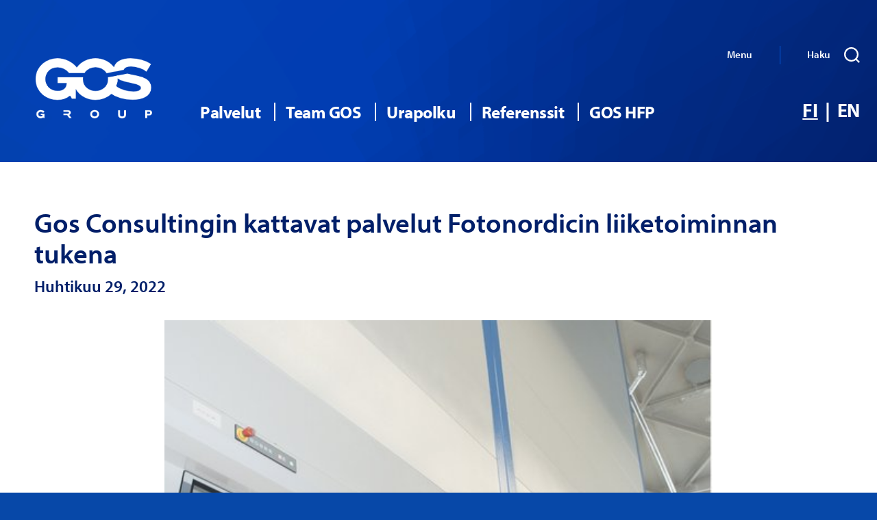

--- FILE ---
content_type: text/html; charset=UTF-8
request_url: https://www.gos.fi/2022/04/29/gos-consultingin-kattavat-palvelut-fotonordicin-liiketoiminnan-tukena/
body_size: 16608
content:
<!DOCTYPE html>

<html class="no-js" lang="fi">

<head>

    <meta charset="UTF-8">
    <meta name="viewport" content="width=device-width, initial-scale=1.0">

    <link rel="profile" href="https://gmpg.org/xfn/11">

    <meta name='robots' content='index, follow, max-image-preview:large, max-snippet:-1, max-video-preview:-1' />
<link rel="alternate" hreflang="fi" href="https://www.gos.fi/2022/04/29/gos-consultingin-kattavat-palvelut-fotonordicin-liiketoiminnan-tukena/" />
<link rel="alternate" hreflang="x-default" href="https://www.gos.fi/2022/04/29/gos-consultingin-kattavat-palvelut-fotonordicin-liiketoiminnan-tukena/" />
<script id="cookieyes" type="text/javascript" src="https://cdn-cookieyes.com/client_data/e642e62452bc41a95d99c18f/script.js"></script>
	<!-- This site is optimized with the Yoast SEO plugin v23.3 - https://yoast.com/wordpress/plugins/seo/ -->
	<title>Gos Consultingin kattavat palvelut Fotonordicin liiketoiminnan tukena - GOS Group Oyj</title>
	<link rel="canonical" href="https://www.gos.fi/2022/04/29/gos-consultingin-kattavat-palvelut-fotonordicin-liiketoiminnan-tukena/" />
	<meta property="og:locale" content="fi_FI" />
	<meta property="og:type" content="article" />
	<meta property="og:title" content="Gos Consultingin kattavat palvelut Fotonordicin liiketoiminnan tukena - GOS Group Oyj" />
	<meta property="og:description" content="Heino Capital konserniin kuuluva Fotonordic Oy on saavuttanut vahvan aseman päätoimialallaan, valokuvaustarvikkeiden myynnissä. Yritys on kovassa kasvussa ja kasvu vaatii omien resurssien fokusoimista ydinliiketoiminnan kehittämiseen. Tässä yhtälössä tärkeänä kumppanina on GOS Consulting Oy, jonka kattavia palveluja Fotonordic on käyttänyt jo useiden vuosien ajan. Fotonordicin toimitusjohtaja Janne Kuoppala avaa miten yhteistyö sai alkunsa ja miten GOS:in [&hellip;]" />
	<meta property="og:url" content="https://www.gos.fi/2022/04/29/gos-consultingin-kattavat-palvelut-fotonordicin-liiketoiminnan-tukena/" />
	<meta property="og:site_name" content="GOS Group Oyj" />
	<meta property="article:published_time" content="2022-04-29T05:00:00+00:00" />
	<meta property="article:modified_time" content="2022-12-02T11:03:22+00:00" />
	<meta property="og:image" content="https://gos.inertica.fi/wp-content/uploads/2022/11/fotonordic.jpg" />
	<meta property="og:image:width" content="500" />
	<meta property="og:image:height" content="700" />
	<meta property="og:image:type" content="image/jpeg" />
	<meta name="author" content="inertica-admin" />
	<meta name="twitter:card" content="summary_large_image" />
	<meta name="twitter:label1" content="Kirjoittanut" />
	<meta name="twitter:data1" content="inertica-admin" />
	<meta name="twitter:label2" content="Arvioitu lukuaika" />
	<meta name="twitter:data2" content="4 minuuttia" />
	<script type="application/ld+json" class="yoast-schema-graph">{"@context":"https://schema.org","@graph":[{"@type":"Article","@id":"https://www.gos.fi/2022/04/29/gos-consultingin-kattavat-palvelut-fotonordicin-liiketoiminnan-tukena/#article","isPartOf":{"@id":"https://www.gos.fi/2022/04/29/gos-consultingin-kattavat-palvelut-fotonordicin-liiketoiminnan-tukena/"},"author":{"name":"inertica-admin","@id":"https://www.gos.fi/#/schema/person/c3f2bedc99ee4f66f33b9d0d9a516bb6"},"headline":"Gos Consultingin kattavat palvelut Fotonordicin liiketoiminnan tukena","datePublished":"2022-04-29T05:00:00+00:00","dateModified":"2022-12-02T11:03:22+00:00","mainEntityOfPage":{"@id":"https://www.gos.fi/2022/04/29/gos-consultingin-kattavat-palvelut-fotonordicin-liiketoiminnan-tukena/"},"wordCount":635,"commentCount":0,"publisher":{"@id":"https://www.gos.fi/#organization"},"image":{"@id":"https://www.gos.fi/2022/04/29/gos-consultingin-kattavat-palvelut-fotonordicin-liiketoiminnan-tukena/#primaryimage"},"thumbnailUrl":"https://www.gos.fi/wp-content/uploads/2022/11/fotonordic.jpg","articleSection":["Uncategorized @fi"],"inLanguage":"fi","potentialAction":[{"@type":"CommentAction","name":"Comment","target":["https://www.gos.fi/2022/04/29/gos-consultingin-kattavat-palvelut-fotonordicin-liiketoiminnan-tukena/#respond"]}]},{"@type":"WebPage","@id":"https://www.gos.fi/2022/04/29/gos-consultingin-kattavat-palvelut-fotonordicin-liiketoiminnan-tukena/","url":"https://www.gos.fi/2022/04/29/gos-consultingin-kattavat-palvelut-fotonordicin-liiketoiminnan-tukena/","name":"Gos Consultingin kattavat palvelut Fotonordicin liiketoiminnan tukena - GOS Group Oyj","isPartOf":{"@id":"https://www.gos.fi/#website"},"primaryImageOfPage":{"@id":"https://www.gos.fi/2022/04/29/gos-consultingin-kattavat-palvelut-fotonordicin-liiketoiminnan-tukena/#primaryimage"},"image":{"@id":"https://www.gos.fi/2022/04/29/gos-consultingin-kattavat-palvelut-fotonordicin-liiketoiminnan-tukena/#primaryimage"},"thumbnailUrl":"https://www.gos.fi/wp-content/uploads/2022/11/fotonordic.jpg","datePublished":"2022-04-29T05:00:00+00:00","dateModified":"2022-12-02T11:03:22+00:00","inLanguage":"fi","potentialAction":[{"@type":"ReadAction","target":["https://www.gos.fi/2022/04/29/gos-consultingin-kattavat-palvelut-fotonordicin-liiketoiminnan-tukena/"]}]},{"@type":"ImageObject","inLanguage":"fi","@id":"https://www.gos.fi/2022/04/29/gos-consultingin-kattavat-palvelut-fotonordicin-liiketoiminnan-tukena/#primaryimage","url":"https://www.gos.fi/wp-content/uploads/2022/11/fotonordic.jpg","contentUrl":"https://www.gos.fi/wp-content/uploads/2022/11/fotonordic.jpg","width":500,"height":700},{"@type":"WebSite","@id":"https://www.gos.fi/#website","url":"https://www.gos.fi/","name":"GOS Group Oyj","description":"GOS Group Oyj","publisher":{"@id":"https://www.gos.fi/#organization"},"potentialAction":[{"@type":"SearchAction","target":{"@type":"EntryPoint","urlTemplate":"https://www.gos.fi/?s={search_term_string}"},"query-input":"required name=search_term_string"}],"inLanguage":"fi"},{"@type":"Organization","@id":"https://www.gos.fi/#organization","name":"GOS Group Oyj","url":"https://www.gos.fi/","logo":{"@type":"ImageObject","inLanguage":"fi","@id":"https://www.gos.fi/#/schema/logo/image/","url":"https://www.gos.fi/wp-content/uploads/2023/01/logo-gos-group-white-v2.png","contentUrl":"https://www.gos.fi/wp-content/uploads/2023/01/logo-gos-group-white-v2.png","width":237,"height":122,"caption":"GOS Group Oyj"},"image":{"@id":"https://www.gos.fi/#/schema/logo/image/"}},{"@type":"Person","@id":"https://www.gos.fi/#/schema/person/c3f2bedc99ee4f66f33b9d0d9a516bb6","name":"inertica-admin","image":{"@type":"ImageObject","inLanguage":"fi","@id":"https://www.gos.fi/#/schema/person/image/","url":"https://secure.gravatar.com/avatar/6914794f312797334244a73f6f03beefd30ff2e883b4ca11661e5107e4ec03e3?s=96&d=mm&r=g","contentUrl":"https://secure.gravatar.com/avatar/6914794f312797334244a73f6f03beefd30ff2e883b4ca11661e5107e4ec03e3?s=96&d=mm&r=g","caption":"inertica-admin"},"sameAs":["https://gos.inertica.fi"],"url":"https://www.gos.fi/author/inertica-admin/"}]}</script>
	<!-- / Yoast SEO plugin. -->


<link rel='dns-prefetch' href='//cdn.jsdelivr.net' />
<link rel='dns-prefetch' href='//unpkg.com' />
<link rel='dns-prefetch' href='//use.typekit.net' />
<link rel="alternate" type="application/rss+xml" title="GOS Group Oyj &raquo; syöte" href="https://www.gos.fi/feed/" />
<link rel="alternate" type="application/rss+xml" title="GOS Group Oyj &raquo; kommenttien syöte" href="https://www.gos.fi/comments/feed/" />
<link rel="alternate" type="application/rss+xml" title="GOS Group Oyj &raquo; Gos Consultingin kattavat palvelut Fotonordicin liiketoiminnan tukena kommenttien syöte" href="https://www.gos.fi/2022/04/29/gos-consultingin-kattavat-palvelut-fotonordicin-liiketoiminnan-tukena/feed/" />
<link rel="alternate" title="oEmbed (JSON)" type="application/json+oembed" href="https://www.gos.fi/wp-json/oembed/1.0/embed?url=https%3A%2F%2Fwww.gos.fi%2F2022%2F04%2F29%2Fgos-consultingin-kattavat-palvelut-fotonordicin-liiketoiminnan-tukena%2F" />
<link rel="alternate" title="oEmbed (XML)" type="text/xml+oembed" href="https://www.gos.fi/wp-json/oembed/1.0/embed?url=https%3A%2F%2Fwww.gos.fi%2F2022%2F04%2F29%2Fgos-consultingin-kattavat-palvelut-fotonordicin-liiketoiminnan-tukena%2F&#038;format=xml" />
<style id='wp-img-auto-sizes-contain-inline-css'>
img:is([sizes=auto i],[sizes^="auto," i]){contain-intrinsic-size:3000px 1500px}
/*# sourceURL=wp-img-auto-sizes-contain-inline-css */
</style>
<style id='wp-emoji-styles-inline-css'>

	img.wp-smiley, img.emoji {
		display: inline !important;
		border: none !important;
		box-shadow: none !important;
		height: 1em !important;
		width: 1em !important;
		margin: 0 0.07em !important;
		vertical-align: -0.1em !important;
		background: none !important;
		padding: 0 !important;
	}
/*# sourceURL=wp-emoji-styles-inline-css */
</style>
<link rel='stylesheet' id='wp-block-library-css' href='https://www.gos.fi/wp-includes/css/dist/block-library/style.min.css?ver=6.9' media='all' />
<style id='wp-block-columns-inline-css'>
.wp-block-columns{box-sizing:border-box;display:flex;flex-wrap:wrap!important}@media (min-width:782px){.wp-block-columns{flex-wrap:nowrap!important}}.wp-block-columns{align-items:normal!important}.wp-block-columns.are-vertically-aligned-top{align-items:flex-start}.wp-block-columns.are-vertically-aligned-center{align-items:center}.wp-block-columns.are-vertically-aligned-bottom{align-items:flex-end}@media (max-width:781px){.wp-block-columns:not(.is-not-stacked-on-mobile)>.wp-block-column{flex-basis:100%!important}}@media (min-width:782px){.wp-block-columns:not(.is-not-stacked-on-mobile)>.wp-block-column{flex-basis:0;flex-grow:1}.wp-block-columns:not(.is-not-stacked-on-mobile)>.wp-block-column[style*=flex-basis]{flex-grow:0}}.wp-block-columns.is-not-stacked-on-mobile{flex-wrap:nowrap!important}.wp-block-columns.is-not-stacked-on-mobile>.wp-block-column{flex-basis:0;flex-grow:1}.wp-block-columns.is-not-stacked-on-mobile>.wp-block-column[style*=flex-basis]{flex-grow:0}:where(.wp-block-columns){margin-bottom:1.75em}:where(.wp-block-columns.has-background){padding:1.25em 2.375em}.wp-block-column{flex-grow:1;min-width:0;overflow-wrap:break-word;word-break:break-word}.wp-block-column.is-vertically-aligned-top{align-self:flex-start}.wp-block-column.is-vertically-aligned-center{align-self:center}.wp-block-column.is-vertically-aligned-bottom{align-self:flex-end}.wp-block-column.is-vertically-aligned-stretch{align-self:stretch}.wp-block-column.is-vertically-aligned-bottom,.wp-block-column.is-vertically-aligned-center,.wp-block-column.is-vertically-aligned-top{width:100%}
/*# sourceURL=https://www.gos.fi/wp-includes/blocks/columns/style.min.css */
</style>
<style id='global-styles-inline-css'>
:root{--wp--preset--aspect-ratio--square: 1;--wp--preset--aspect-ratio--4-3: 4/3;--wp--preset--aspect-ratio--3-4: 3/4;--wp--preset--aspect-ratio--3-2: 3/2;--wp--preset--aspect-ratio--2-3: 2/3;--wp--preset--aspect-ratio--16-9: 16/9;--wp--preset--aspect-ratio--9-16: 9/16;--wp--preset--color--black: #000000;--wp--preset--color--cyan-bluish-gray: #abb8c3;--wp--preset--color--white: #ffffff;--wp--preset--color--pale-pink: #f78da7;--wp--preset--color--vivid-red: #cf2e2e;--wp--preset--color--luminous-vivid-orange: #ff6900;--wp--preset--color--luminous-vivid-amber: #fcb900;--wp--preset--color--light-green-cyan: #7bdcb5;--wp--preset--color--vivid-green-cyan: #00d084;--wp--preset--color--pale-cyan-blue: #8ed1fc;--wp--preset--color--vivid-cyan-blue: #0693e3;--wp--preset--color--vivid-purple: #9b51e0;--wp--preset--color--accent: #eeafbf;--wp--preset--color--primary: #ffffff;--wp--preset--color--secondary: #bfcfe7;--wp--preset--color--subtle-background: #055ada;--wp--preset--color--background: #0748a8;--wp--preset--gradient--vivid-cyan-blue-to-vivid-purple: linear-gradient(135deg,rgb(6,147,227) 0%,rgb(155,81,224) 100%);--wp--preset--gradient--light-green-cyan-to-vivid-green-cyan: linear-gradient(135deg,rgb(122,220,180) 0%,rgb(0,208,130) 100%);--wp--preset--gradient--luminous-vivid-amber-to-luminous-vivid-orange: linear-gradient(135deg,rgb(252,185,0) 0%,rgb(255,105,0) 100%);--wp--preset--gradient--luminous-vivid-orange-to-vivid-red: linear-gradient(135deg,rgb(255,105,0) 0%,rgb(207,46,46) 100%);--wp--preset--gradient--very-light-gray-to-cyan-bluish-gray: linear-gradient(135deg,rgb(238,238,238) 0%,rgb(169,184,195) 100%);--wp--preset--gradient--cool-to-warm-spectrum: linear-gradient(135deg,rgb(74,234,220) 0%,rgb(151,120,209) 20%,rgb(207,42,186) 40%,rgb(238,44,130) 60%,rgb(251,105,98) 80%,rgb(254,248,76) 100%);--wp--preset--gradient--blush-light-purple: linear-gradient(135deg,rgb(255,206,236) 0%,rgb(152,150,240) 100%);--wp--preset--gradient--blush-bordeaux: linear-gradient(135deg,rgb(254,205,165) 0%,rgb(254,45,45) 50%,rgb(107,0,62) 100%);--wp--preset--gradient--luminous-dusk: linear-gradient(135deg,rgb(255,203,112) 0%,rgb(199,81,192) 50%,rgb(65,88,208) 100%);--wp--preset--gradient--pale-ocean: linear-gradient(135deg,rgb(255,245,203) 0%,rgb(182,227,212) 50%,rgb(51,167,181) 100%);--wp--preset--gradient--electric-grass: linear-gradient(135deg,rgb(202,248,128) 0%,rgb(113,206,126) 100%);--wp--preset--gradient--midnight: linear-gradient(135deg,rgb(2,3,129) 0%,rgb(40,116,252) 100%);--wp--preset--font-size--small: 18px;--wp--preset--font-size--medium: 20px;--wp--preset--font-size--large: 26.25px;--wp--preset--font-size--x-large: 42px;--wp--preset--font-size--normal: 21px;--wp--preset--font-size--larger: 32px;--wp--preset--spacing--20: 0.44rem;--wp--preset--spacing--30: 0.67rem;--wp--preset--spacing--40: 1rem;--wp--preset--spacing--50: 1.5rem;--wp--preset--spacing--60: 2.25rem;--wp--preset--spacing--70: 3.38rem;--wp--preset--spacing--80: 5.06rem;--wp--preset--shadow--natural: 6px 6px 9px rgba(0, 0, 0, 0.2);--wp--preset--shadow--deep: 12px 12px 50px rgba(0, 0, 0, 0.4);--wp--preset--shadow--sharp: 6px 6px 0px rgba(0, 0, 0, 0.2);--wp--preset--shadow--outlined: 6px 6px 0px -3px rgb(255, 255, 255), 6px 6px rgb(0, 0, 0);--wp--preset--shadow--crisp: 6px 6px 0px rgb(0, 0, 0);}:where(.is-layout-flex){gap: 0.5em;}:where(.is-layout-grid){gap: 0.5em;}body .is-layout-flex{display: flex;}.is-layout-flex{flex-wrap: wrap;align-items: center;}.is-layout-flex > :is(*, div){margin: 0;}body .is-layout-grid{display: grid;}.is-layout-grid > :is(*, div){margin: 0;}:where(.wp-block-columns.is-layout-flex){gap: 2em;}:where(.wp-block-columns.is-layout-grid){gap: 2em;}:where(.wp-block-post-template.is-layout-flex){gap: 1.25em;}:where(.wp-block-post-template.is-layout-grid){gap: 1.25em;}.has-black-color{color: var(--wp--preset--color--black) !important;}.has-cyan-bluish-gray-color{color: var(--wp--preset--color--cyan-bluish-gray) !important;}.has-white-color{color: var(--wp--preset--color--white) !important;}.has-pale-pink-color{color: var(--wp--preset--color--pale-pink) !important;}.has-vivid-red-color{color: var(--wp--preset--color--vivid-red) !important;}.has-luminous-vivid-orange-color{color: var(--wp--preset--color--luminous-vivid-orange) !important;}.has-luminous-vivid-amber-color{color: var(--wp--preset--color--luminous-vivid-amber) !important;}.has-light-green-cyan-color{color: var(--wp--preset--color--light-green-cyan) !important;}.has-vivid-green-cyan-color{color: var(--wp--preset--color--vivid-green-cyan) !important;}.has-pale-cyan-blue-color{color: var(--wp--preset--color--pale-cyan-blue) !important;}.has-vivid-cyan-blue-color{color: var(--wp--preset--color--vivid-cyan-blue) !important;}.has-vivid-purple-color{color: var(--wp--preset--color--vivid-purple) !important;}.has-black-background-color{background-color: var(--wp--preset--color--black) !important;}.has-cyan-bluish-gray-background-color{background-color: var(--wp--preset--color--cyan-bluish-gray) !important;}.has-white-background-color{background-color: var(--wp--preset--color--white) !important;}.has-pale-pink-background-color{background-color: var(--wp--preset--color--pale-pink) !important;}.has-vivid-red-background-color{background-color: var(--wp--preset--color--vivid-red) !important;}.has-luminous-vivid-orange-background-color{background-color: var(--wp--preset--color--luminous-vivid-orange) !important;}.has-luminous-vivid-amber-background-color{background-color: var(--wp--preset--color--luminous-vivid-amber) !important;}.has-light-green-cyan-background-color{background-color: var(--wp--preset--color--light-green-cyan) !important;}.has-vivid-green-cyan-background-color{background-color: var(--wp--preset--color--vivid-green-cyan) !important;}.has-pale-cyan-blue-background-color{background-color: var(--wp--preset--color--pale-cyan-blue) !important;}.has-vivid-cyan-blue-background-color{background-color: var(--wp--preset--color--vivid-cyan-blue) !important;}.has-vivid-purple-background-color{background-color: var(--wp--preset--color--vivid-purple) !important;}.has-black-border-color{border-color: var(--wp--preset--color--black) !important;}.has-cyan-bluish-gray-border-color{border-color: var(--wp--preset--color--cyan-bluish-gray) !important;}.has-white-border-color{border-color: var(--wp--preset--color--white) !important;}.has-pale-pink-border-color{border-color: var(--wp--preset--color--pale-pink) !important;}.has-vivid-red-border-color{border-color: var(--wp--preset--color--vivid-red) !important;}.has-luminous-vivid-orange-border-color{border-color: var(--wp--preset--color--luminous-vivid-orange) !important;}.has-luminous-vivid-amber-border-color{border-color: var(--wp--preset--color--luminous-vivid-amber) !important;}.has-light-green-cyan-border-color{border-color: var(--wp--preset--color--light-green-cyan) !important;}.has-vivid-green-cyan-border-color{border-color: var(--wp--preset--color--vivid-green-cyan) !important;}.has-pale-cyan-blue-border-color{border-color: var(--wp--preset--color--pale-cyan-blue) !important;}.has-vivid-cyan-blue-border-color{border-color: var(--wp--preset--color--vivid-cyan-blue) !important;}.has-vivid-purple-border-color{border-color: var(--wp--preset--color--vivid-purple) !important;}.has-vivid-cyan-blue-to-vivid-purple-gradient-background{background: var(--wp--preset--gradient--vivid-cyan-blue-to-vivid-purple) !important;}.has-light-green-cyan-to-vivid-green-cyan-gradient-background{background: var(--wp--preset--gradient--light-green-cyan-to-vivid-green-cyan) !important;}.has-luminous-vivid-amber-to-luminous-vivid-orange-gradient-background{background: var(--wp--preset--gradient--luminous-vivid-amber-to-luminous-vivid-orange) !important;}.has-luminous-vivid-orange-to-vivid-red-gradient-background{background: var(--wp--preset--gradient--luminous-vivid-orange-to-vivid-red) !important;}.has-very-light-gray-to-cyan-bluish-gray-gradient-background{background: var(--wp--preset--gradient--very-light-gray-to-cyan-bluish-gray) !important;}.has-cool-to-warm-spectrum-gradient-background{background: var(--wp--preset--gradient--cool-to-warm-spectrum) !important;}.has-blush-light-purple-gradient-background{background: var(--wp--preset--gradient--blush-light-purple) !important;}.has-blush-bordeaux-gradient-background{background: var(--wp--preset--gradient--blush-bordeaux) !important;}.has-luminous-dusk-gradient-background{background: var(--wp--preset--gradient--luminous-dusk) !important;}.has-pale-ocean-gradient-background{background: var(--wp--preset--gradient--pale-ocean) !important;}.has-electric-grass-gradient-background{background: var(--wp--preset--gradient--electric-grass) !important;}.has-midnight-gradient-background{background: var(--wp--preset--gradient--midnight) !important;}.has-small-font-size{font-size: var(--wp--preset--font-size--small) !important;}.has-medium-font-size{font-size: var(--wp--preset--font-size--medium) !important;}.has-large-font-size{font-size: var(--wp--preset--font-size--large) !important;}.has-x-large-font-size{font-size: var(--wp--preset--font-size--x-large) !important;}
:where(.wp-block-columns.is-layout-flex){gap: 2em;}:where(.wp-block-columns.is-layout-grid){gap: 2em;}
/*# sourceURL=global-styles-inline-css */
</style>
<style id='core-block-supports-inline-css'>
.wp-container-core-columns-is-layout-9d6595d7{flex-wrap:nowrap;}
/*# sourceURL=core-block-supports-inline-css */
</style>

<style id='classic-theme-styles-inline-css'>
/*! This file is auto-generated */
.wp-block-button__link{color:#fff;background-color:#32373c;border-radius:9999px;box-shadow:none;text-decoration:none;padding:calc(.667em + 2px) calc(1.333em + 2px);font-size:1.125em}.wp-block-file__button{background:#32373c;color:#fff;text-decoration:none}
/*# sourceURL=/wp-includes/css/classic-themes.min.css */
</style>
<link rel='stylesheet' id='wpml-blocks-css' href='https://www.gos.fi/wp-content/plugins/sitepress-multilingual-cms/dist/css/blocks/styles.css?ver=4.6.13' media='all' />
<link rel='stylesheet' id='pb-accordion-blocks-style-css' href='https://www.gos.fi/wp-content/plugins/accordion-blocks/build/index.css?ver=1.5.0' media='all' />
<link rel='stylesheet' id='parent-style-css' href='https://www.gos.fi/wp-content/themes/twentytwenty/style.css?ver=6.9' media='all' />
<link rel='stylesheet' id='twentytwenty-style-css' href='https://www.gos.fi/wp-content/themes/gos/style.css?ver=1.0.0' media='all' />
<style id='twentytwenty-style-inline-css'>
.color-accent,.color-accent-hover:hover,.color-accent-hover:focus,:root .has-accent-color,.has-drop-cap:not(:focus):first-letter,.wp-block-button.is-style-outline,a { color: #eeafbf; }blockquote,.border-color-accent,.border-color-accent-hover:hover,.border-color-accent-hover:focus { border-color: #eeafbf; }button,.button,.faux-button,.wp-block-button__link,.wp-block-file .wp-block-file__button,input[type="button"],input[type="reset"],input[type="submit"],.bg-accent,.bg-accent-hover:hover,.bg-accent-hover:focus,:root .has-accent-background-color,.comment-reply-link { background-color: #eeafbf; }.fill-children-accent,.fill-children-accent * { fill: #eeafbf; }:root .has-background-color,button,.button,.faux-button,.wp-block-button__link,.wp-block-file__button,input[type="button"],input[type="reset"],input[type="submit"],.wp-block-button,.comment-reply-link,.has-background.has-primary-background-color:not(.has-text-color),.has-background.has-primary-background-color *:not(.has-text-color),.has-background.has-accent-background-color:not(.has-text-color),.has-background.has-accent-background-color *:not(.has-text-color) { color: #0748a8; }:root .has-background-background-color { background-color: #0748a8; }body,.entry-title a,:root .has-primary-color { color: #ffffff; }:root .has-primary-background-color { background-color: #ffffff; }cite,figcaption,.wp-caption-text,.post-meta,.entry-content .wp-block-archives li,.entry-content .wp-block-categories li,.entry-content .wp-block-latest-posts li,.wp-block-latest-comments__comment-date,.wp-block-latest-posts__post-date,.wp-block-embed figcaption,.wp-block-image figcaption,.wp-block-pullquote cite,.comment-metadata,.comment-respond .comment-notes,.comment-respond .logged-in-as,.pagination .dots,.entry-content hr:not(.has-background),hr.styled-separator,:root .has-secondary-color { color: #bfcfe7; }:root .has-secondary-background-color { background-color: #bfcfe7; }pre,fieldset,input,textarea,table,table *,hr { border-color: #055ada; }caption,code,code,kbd,samp,.wp-block-table.is-style-stripes tbody tr:nth-child(odd),:root .has-subtle-background-background-color { background-color: #055ada; }.wp-block-table.is-style-stripes { border-bottom-color: #055ada; }.wp-block-latest-posts.is-grid li { border-top-color: #055ada; }:root .has-subtle-background-color { color: #055ada; }body:not(.overlay-header) .primary-menu > li > a,body:not(.overlay-header) .primary-menu > li > .icon,.modal-menu a,.footer-menu a, .footer-widgets a:where(:not(.wp-block-button__link)),#site-footer .wp-block-button.is-style-outline,.wp-block-pullquote:before,.singular:not(.overlay-header) .entry-header a,.archive-header a,.header-footer-group .color-accent,.header-footer-group .color-accent-hover:hover { color: #eeafbf; }.social-icons a,#site-footer button:not(.toggle),#site-footer .button,#site-footer .faux-button,#site-footer .wp-block-button__link,#site-footer .wp-block-file__button,#site-footer input[type="button"],#site-footer input[type="reset"],#site-footer input[type="submit"] { background-color: #eeafbf; }.social-icons a,body:not(.overlay-header) .primary-menu ul,.header-footer-group button,.header-footer-group .button,.header-footer-group .faux-button,.header-footer-group .wp-block-button:not(.is-style-outline) .wp-block-button__link,.header-footer-group .wp-block-file__button,.header-footer-group input[type="button"],.header-footer-group input[type="reset"],.header-footer-group input[type="submit"] { color: #0748a8; }#site-header,.footer-nav-widgets-wrapper,#site-footer,.menu-modal,.menu-modal-inner,.search-modal-inner,.archive-header,.singular .entry-header,.singular .featured-media:before,.wp-block-pullquote:before { background-color: #0748a8; }.header-footer-group,body:not(.overlay-header) #site-header .toggle,.menu-modal .toggle { color: #ffffff; }body:not(.overlay-header) .primary-menu ul { background-color: #ffffff; }body:not(.overlay-header) .primary-menu > li > ul:after { border-bottom-color: #ffffff; }body:not(.overlay-header) .primary-menu ul ul:after { border-left-color: #ffffff; }.site-description,body:not(.overlay-header) .toggle-inner .toggle-text,.widget .post-date,.widget .rss-date,.widget_archive li,.widget_categories li,.widget cite,.widget_pages li,.widget_meta li,.widget_nav_menu li,.powered-by-wordpress,.footer-credits .privacy-policy,.to-the-top,.singular .entry-header .post-meta,.singular:not(.overlay-header) .entry-header .post-meta a { color: #bfcfe7; }.header-footer-group pre,.header-footer-group fieldset,.header-footer-group input,.header-footer-group textarea,.header-footer-group table,.header-footer-group table *,.footer-nav-widgets-wrapper,#site-footer,.menu-modal nav *,.footer-widgets-outer-wrapper,.footer-top { border-color: #055ada; }.header-footer-group table caption,body:not(.overlay-header) .header-inner .toggle-wrapper::before { background-color: #055ada; }
/*# sourceURL=twentytwenty-style-inline-css */
</style>
<link rel='stylesheet' id='twentytwenty-fonts-css' href='https://www.gos.fi/wp-content/themes/twentytwenty/assets/css/font-inter.css?ver=1.0.0' media='all' />
<link rel='stylesheet' id='twentytwenty-print-style-css' href='https://www.gos.fi/wp-content/themes/twentytwenty/print.css?ver=1.0.0' media='print' />
<link rel='stylesheet' id='gos-typekit-css' href='https://use.typekit.net/olq2agt.css?ver=6.9' media='all' />
<link rel='stylesheet' id='gos-style-css' href='https://www.gos.fi/wp-content/themes/gos/dist/css/site.css?ver=20241023-162425' media='all' />
<link rel='stylesheet' id='wp-block-paragraph-css' href='https://www.gos.fi/wp-includes/blocks/paragraph/style.min.css?ver=6.9' media='all' />
<link rel='stylesheet' id='wp-block-heading-css' href='https://www.gos.fi/wp-includes/blocks/heading/style.min.css?ver=6.9' media='all' />
<script id="wpml-cookie-js-extra">
var wpml_cookies = {"wp-wpml_current_language":{"value":"fi","expires":1,"path":"/"}};
var wpml_cookies = {"wp-wpml_current_language":{"value":"fi","expires":1,"path":"/"}};
//# sourceURL=wpml-cookie-js-extra
</script>
<script src="https://www.gos.fi/wp-content/plugins/sitepress-multilingual-cms/res/js/cookies/language-cookie.js?ver=4.6.13" id="wpml-cookie-js" defer data-wp-strategy="defer"></script>
<script src="https://www.gos.fi/wp-includes/js/jquery/jquery.min.js?ver=3.7.1" id="jquery-core-js"></script>
<script src="https://www.gos.fi/wp-includes/js/jquery/jquery-migrate.min.js?ver=3.4.1" id="jquery-migrate-js"></script>
<script src="//cdn.jsdelivr.net/npm/slick-carousel@1.8.1/slick/slick.min.js?ver=6.9" id="slick-js"></script>
<script src="//unpkg.com/micromodal/dist/micromodal.min.js?ver=6.9" id="micromodal-js"></script>
<script src="https://www.gos.fi/wp-content/themes/gos/dist/js/site.js?ver=20230905-110405" id="gos-js-js"></script>
<link rel="https://api.w.org/" href="https://www.gos.fi/wp-json/" /><link rel="alternate" title="JSON" type="application/json" href="https://www.gos.fi/wp-json/wp/v2/posts/69" /><link rel="EditURI" type="application/rsd+xml" title="RSD" href="https://www.gos.fi/xmlrpc.php?rsd" />
<meta name="generator" content="WordPress 6.9" />
<link rel='shortlink' href='https://www.gos.fi/?p=69' />
<meta name="generator" content="WPML ver:4.6.13 stt:1,18;" />

		<!-- GA Google Analytics @ https://m0n.co/ga -->
		<script async src="https://www.googletagmanager.com/gtag/js?id=G-726V4V49YN"></script>
		<script>
			window.dataLayer = window.dataLayer || [];
			function gtag(){dataLayer.push(arguments);}
			gtag('js', new Date());
			gtag('config', 'G-726V4V49YN');
		</script>

		<script>document.documentElement.className = document.documentElement.className.replace( 'no-js', 'js' );</script>
	<style id="bec-color-style" type="text/css">
/* Block Editor Colors generated css */
:root {
--bec-color-accent: #011f69;
--bec-color-primary: #1e1d1c;
--bec-color-secondary: #ffffff;
--bec-color-subtle-background: #058df5;
--bec-color-background: #0748a8;
}

:root .has-accent-color {
	color: var(--bec-color-accent, #011f69) !important;
}
:root .has-accent-background-color {
	background-color: var(--bec-color-accent, #011f69) !important;
}

:root .has-primary-color {
	color: var(--bec-color-primary, #1e1d1c) !important;
}
:root .has-primary-background-color {
	background-color: var(--bec-color-primary, #1e1d1c) !important;
}

:root .has-secondary-color {
	color: var(--bec-color-secondary, #ffffff) !important;
}
:root .has-secondary-background-color {
	background-color: var(--bec-color-secondary, #ffffff) !important;
}

:root .has-subtle-background-color {
	color: var(--bec-color-subtle-background, #058df5) !important;
}
:root .has-subtle-background-background-color {
	background-color: var(--bec-color-subtle-background, #058df5) !important;
}

:root .has-background-color {
	color: var(--bec-color-background, #0748a8) !important;
}
:root .has-background-background-color {
	background-color: var(--bec-color-background, #0748a8) !important;
}
        </style><style id="custom-background-css">
body.custom-background { background-color: #0748a8; }
</style>
	<link rel="icon" href="https://www.gos.fi/wp-content/uploads/2023/02/cropped-gos-favicon-32x32.png" sizes="32x32" />
<link rel="icon" href="https://www.gos.fi/wp-content/uploads/2023/02/cropped-gos-favicon-192x192.png" sizes="192x192" />
<link rel="apple-touch-icon" href="https://www.gos.fi/wp-content/uploads/2023/02/cropped-gos-favicon-180x180.png" />
<meta name="msapplication-TileImage" content="https://www.gos.fi/wp-content/uploads/2023/02/cropped-gos-favicon-270x270.png" />

</head>

<body class="wp-singular post-template-default single single-post postid-69 single-format-standard custom-background wp-custom-logo wp-embed-responsive wp-theme-twentytwenty wp-child-theme-gos singular enable-search-modal has-post-thumbnail has-single-pagination showing-comments show-avatars footer-top-visible reduced-spacing">

<a class="skip-link screen-reader-text" href="#site-content">Siirry sisältöön</a>
<header id="site-header" class="header-footer-group" role="banner">

    <div class="header-inner section-inner">

        <div class="header-titles-wrapper">

            
                <button class="toggle search-toggle mobile-search-toggle" data-toggle-target=".search-modal"
                        data-toggle-body-class="showing-search-modal" data-set-focus=".search-modal .search-field"
                        aria-expanded="false">
							<span class="toggle-inner">
								<span class="toggle-icon">
									<svg class="svg-icon" aria-hidden="true" role="img" focusable="false" xmlns="http://www.w3.org/2000/svg" width="23" height="23" viewBox="0 0 23 23"><path d="M38.710696,48.0601792 L43,52.3494831 L41.3494831,54 L37.0601792,49.710696 C35.2632422,51.1481185 32.9839107,52.0076499 30.5038249,52.0076499 C24.7027226,52.0076499 20,47.3049272 20,41.5038249 C20,35.7027226 24.7027226,31 30.5038249,31 C36.3049272,31 41.0076499,35.7027226 41.0076499,41.5038249 C41.0076499,43.9839107 40.1481185,46.2632422 38.710696,48.0601792 Z M36.3875844,47.1716785 C37.8030221,45.7026647 38.6734666,43.7048964 38.6734666,41.5038249 C38.6734666,36.9918565 35.0157934,33.3341833 30.5038249,33.3341833 C25.9918565,33.3341833 22.3341833,36.9918565 22.3341833,41.5038249 C22.3341833,46.0157934 25.9918565,49.6734666 30.5038249,49.6734666 C32.7048964,49.6734666 34.7026647,48.8030221 36.1716785,47.3875844 C36.2023931,47.347638 36.2360451,47.3092237 36.2726343,47.2726343 C36.3092237,47.2360451 36.347638,47.2023931 36.3875844,47.1716785 Z" transform="translate(-20 -31)" /></svg>								</span>
								<span class="toggle-text">Haku</span>
							</span>
                </button><!-- .search-toggle -->

            
            <div class="header-titles">

                <div class="site-logo faux-heading"><a href="https://www.gos.fi/" class="custom-logo-link" rel="home"><img width="237" height="122" src="https://www.gos.fi/wp-content/uploads/2023/01/logo-gos-group-white-v2.png" class="custom-logo" alt="GOS Group Oyj" decoding="async" /></a><span class="screen-reader-text">GOS Group Oyj</span></div>
            </div><!-- .header-titles -->

            <button class="toggle nav-toggle mobile-nav-toggle" data-toggle-target=".menu-modal"
                    data-toggle-body-class="showing-menu-modal" aria-expanded="false"
                    data-set-focus=".close-nav-toggle">
						<span class="toggle-inner">
							<span class="toggle-icon">
								<svg class="svg-icon" aria-hidden="true" role="img" focusable="false" xmlns="http://www.w3.org/2000/svg" width="26" height="7" viewBox="0 0 26 7"><path fill-rule="evenodd" d="M332.5,45 C330.567003,45 329,43.4329966 329,41.5 C329,39.5670034 330.567003,38 332.5,38 C334.432997,38 336,39.5670034 336,41.5 C336,43.4329966 334.432997,45 332.5,45 Z M342,45 C340.067003,45 338.5,43.4329966 338.5,41.5 C338.5,39.5670034 340.067003,38 342,38 C343.932997,38 345.5,39.5670034 345.5,41.5 C345.5,43.4329966 343.932997,45 342,45 Z M351.5,45 C349.567003,45 348,43.4329966 348,41.5 C348,39.5670034 349.567003,38 351.5,38 C353.432997,38 355,39.5670034 355,41.5 C355,43.4329966 353.432997,45 351.5,45 Z" transform="translate(-329 -38)" /></svg>							</span>
							<span class="toggle-text">Menu</span>
						</span>
            </button><!-- .nav-toggle -->

        </div><!-- .header-titles-wrapper -->

        <div class="header-navigation-wrapper">

            
                <div class="header-toggles hide-no-js">

                    
                        <div class="toggle-wrapper nav-toggle-wrapper has-expanded-menu">

                            <button class="toggle nav-toggle desktop-nav-toggle" data-toggle-target=".menu-modal"
                                    data-toggle-body-class="showing-menu-modal" aria-expanded="false"
                                    data-set-focus=".close-nav-toggle">
									<span class="toggle-inner">
										<span class="toggle-text">Menu</span>
										<span class="toggle-icon">
											<svg class="svg-icon" aria-hidden="true" role="img" focusable="false" xmlns="http://www.w3.org/2000/svg" width="26" height="7" viewBox="0 0 26 7"><path fill-rule="evenodd" d="M332.5,45 C330.567003,45 329,43.4329966 329,41.5 C329,39.5670034 330.567003,38 332.5,38 C334.432997,38 336,39.5670034 336,41.5 C336,43.4329966 334.432997,45 332.5,45 Z M342,45 C340.067003,45 338.5,43.4329966 338.5,41.5 C338.5,39.5670034 340.067003,38 342,38 C343.932997,38 345.5,39.5670034 345.5,41.5 C345.5,43.4329966 343.932997,45 342,45 Z M351.5,45 C349.567003,45 348,43.4329966 348,41.5 C348,39.5670034 349.567003,38 351.5,38 C353.432997,38 355,39.5670034 355,41.5 C355,43.4329966 353.432997,45 351.5,45 Z" transform="translate(-329 -38)" /></svg>										</span>
									</span>
                            </button><!-- .nav-toggle -->

                        </div><!-- .nav-toggle-wrapper -->

                        
                        <div class="toggle-wrapper search-toggle-wrapper">

                            <button class="toggle search-toggle desktop-search-toggle"
                                    data-toggle-target=".search-modal" data-toggle-body-class="showing-search-modal"
                                    data-set-focus=".search-modal .search-field" aria-expanded="false">
									<span class="toggle-inner">
										<svg class="svg-icon" aria-hidden="true" role="img" focusable="false" xmlns="http://www.w3.org/2000/svg" width="23" height="23" viewBox="0 0 23 23"><path d="M38.710696,48.0601792 L43,52.3494831 L41.3494831,54 L37.0601792,49.710696 C35.2632422,51.1481185 32.9839107,52.0076499 30.5038249,52.0076499 C24.7027226,52.0076499 20,47.3049272 20,41.5038249 C20,35.7027226 24.7027226,31 30.5038249,31 C36.3049272,31 41.0076499,35.7027226 41.0076499,41.5038249 C41.0076499,43.9839107 40.1481185,46.2632422 38.710696,48.0601792 Z M36.3875844,47.1716785 C37.8030221,45.7026647 38.6734666,43.7048964 38.6734666,41.5038249 C38.6734666,36.9918565 35.0157934,33.3341833 30.5038249,33.3341833 C25.9918565,33.3341833 22.3341833,36.9918565 22.3341833,41.5038249 C22.3341833,46.0157934 25.9918565,49.6734666 30.5038249,49.6734666 C32.7048964,49.6734666 34.7026647,48.8030221 36.1716785,47.3875844 C36.2023931,47.347638 36.2360451,47.3092237 36.2726343,47.2726343 C36.3092237,47.2360451 36.347638,47.2023931 36.3875844,47.1716785 Z" transform="translate(-20 -31)" /></svg>										<span class="toggle-text">Haku</span>
									</span>
                            </button><!-- .search-toggle -->

                        </div>

                        
                </div><!-- .header-toggles -->
                

        </div><!-- .header-navigation-wrapper -->

    </div><!-- .header-inner -->

        <div class="header-inner header-inner-language">
        <nav class="language-switcher-wrapper"><ul><li class="active"><a href="https://www.gos.fi/2022/04/29/gos-consultingin-kattavat-palvelut-fotonordicin-liiketoiminnan-tukena/">FI</a></li><li class="separator">|</li><li><a href="https://www.gos.fi/en/">EN</a></li></ul></nav>    </div>
    
            <nav class="primary-menu-wrapper"
             aria-label="Vaaka" role="navigation">

            <ul class="primary-menu reset-list-style">

                <li id="menu-item-781" class="menu-item menu-item-type-post_type menu-item-object-page menu-item-has-children menu-item-781"><a href="https://www.gos.fi/palvelut/">Palvelut</a><span class="icon"></span>
<ul class="sub-menu">
	<li id="menu-item-1632" class="menu-item menu-item-type-custom menu-item-object-custom menu-item-has-children menu-item-1632"><a href="#">Yritysrahoitus</a><span class="icon"></span>
	<ul class="sub-menu">
		<li id="menu-item-818" class="menu-item menu-item-type-post_type menu-item-object-page menu-item-818"><a href="https://www.gos.fi/palvelut/yritysrahoitus/">Yritysrahoitus</a></li>
		<li id="menu-item-816" class="menu-item menu-item-type-post_type menu-item-object-page menu-item-816"><a href="https://www.gos.fi/gos-yrityslaina/">GOS yrityslaina</a></li>
		<li id="menu-item-815" class="menu-item menu-item-type-post_type menu-item-object-page menu-item-815"><a href="https://www.gos.fi/rahoitus-yritysjarjestelyt/">Rahoitus- &#038; yritysjärjestelyt</a></li>
		<li id="menu-item-814" class="menu-item menu-item-type-post_type menu-item-object-page menu-item-814"><a href="https://www.gos.fi/gos-holistic-financing-platform/">GOS Holistic Financing Platform</a></li>
		<li id="menu-item-810" class="menu-item menu-item-type-post_type menu-item-object-page menu-item-810"><a href="https://www.gos.fi/rahoitusten-mallinnus-ja-strukturointi/">Rahoitusten mallinnus ja strukturointi</a></li>
	</ul>
</li>
	<li id="menu-item-1633" class="menu-item menu-item-type-custom menu-item-object-custom menu-item-has-children menu-item-1633"><a href="#">Tilitoimistopalvelut</a><span class="icon"></span>
	<ul class="sub-menu">
		<li id="menu-item-837" class="menu-item menu-item-type-post_type menu-item-object-page menu-item-837"><a href="https://www.gos.fi/palvelut/tilitoimistopalvelut/kirjanpito-ja-tilinpaatokset/">Kirjanpito ja tilinpäätökset</a></li>
		<li id="menu-item-809" class="menu-item menu-item-type-post_type menu-item-object-page menu-item-809"><a href="https://www.gos.fi/palkat-ja-hr-palvelut/">Palkat ja HR-palvelut</a></li>
		<li id="menu-item-955" class="menu-item menu-item-type-post_type menu-item-object-page menu-item-955"><a href="https://www.gos.fi/business-assistant-reskontrapalvelut/">Business Assistant / Reskontrapalvelut</a></li>
		<li id="menu-item-2312" class="menu-item menu-item-type-post_type menu-item-object-page menu-item-2312"><a href="https://www.gos.fi/toiminnanohjaus/">Toiminnanohjaus</a></li>
		<li id="menu-item-808" class="menu-item menu-item-type-post_type menu-item-object-page menu-item-808"><a href="https://www.gos.fi/raportointipalvelut/">Raportointipalvelut</a></li>
		<li id="menu-item-804" class="menu-item menu-item-type-post_type menu-item-object-page menu-item-804"><a href="https://www.gos.fi/ely-business-finland-raportoinnit/">ELY / Business Finland raportoinnit</a></li>
	</ul>
</li>
	<li id="menu-item-1634" class="menu-item menu-item-type-custom menu-item-object-custom menu-item-has-children menu-item-1634"><a href="#">Yritystutkimus</a><span class="icon"></span>
	<ul class="sub-menu">
		<li id="menu-item-819" class="menu-item menu-item-type-post_type menu-item-object-page menu-item-819"><a href="https://www.gos.fi/palvelut/yritystutkimus/">Yritystutkimukset &#038; -analyysit</a></li>
		<li id="menu-item-807" class="menu-item menu-item-type-post_type menu-item-object-page menu-item-807"><a href="https://www.gos.fi/budjetointi-kassavirtaennusteet/">Budjetointi &amp; kassavirtaennusteet</a></li>
		<li id="menu-item-811" class="menu-item menu-item-type-post_type menu-item-object-page menu-item-811"><a href="https://www.gos.fi/arvonmaaritykset/">Arvonmääritykset</a></li>
		<li id="menu-item-959" class="menu-item menu-item-type-post_type menu-item-object-page menu-item-959"><a href="https://www.gos.fi/cfo-talousjohtopalvelu/">CFO / Talousjohtopalvelu</a></li>
		<li id="menu-item-965" class="menu-item menu-item-type-post_type menu-item-object-page menu-item-965"><a href="https://www.gos.fi/palvelut/business-services-controllerpalvelu/">Business Services Controller -palvelu</a></li>
	</ul>
</li>
	<li id="menu-item-1635" class="menu-item menu-item-type-custom menu-item-object-custom menu-item-has-children menu-item-1635"><a href="#">Lakipalvelut</a><span class="icon"></span>
	<ul class="sub-menu">
		<li id="menu-item-813" class="menu-item menu-item-type-post_type menu-item-object-page menu-item-813"><a href="https://www.gos.fi/lakipalvelut/">Yleistä lakipalveluista</a></li>
	</ul>
</li>
</ul>
</li>
<li id="menu-item-782" class="menu-item menu-item-type-post_type menu-item-object-page menu-item-782"><a href="https://www.gos.fi/team-gos-group/">Team GOS</a></li>
<li id="menu-item-1675" class="menu-item menu-item-type-custom menu-item-object-custom menu-item-1675"><a target="_blank" href="https://ura.gos.fi/">Urapolku</a></li>
<li id="menu-item-2033" class="menu-item menu-item-type-post_type menu-item-object-page menu-item-2033"><a href="https://www.gos.fi/referenssit/">Referenssit</a></li>
<li id="menu-item-1327" class="menu-item menu-item-type-custom menu-item-object-custom menu-item-1327"><a target="_blank" href="https://hfp.gos.fi">GOS HFP</a></li>

            </ul>

        </nav><!-- .primary-menu-wrapper -->
    


    <div class="search-modal cover-modal header-footer-group" data-modal-target-string=".search-modal" role="dialog" aria-modal="true" aria-label="Haku">

	<div class="search-modal-inner modal-inner">

		<div class="section-inner">

			<form role="search" aria-label="Haku:" method="get" class="search-form" action="https://www.gos.fi/">
	<label for="search-form-1">
		<span class="screen-reader-text">
			Haku:		</span>
		<input type="search" id="search-form-1" class="search-field" placeholder="Hae &hellip;" value="" name="s" />
	</label>
	<input type="submit" class="search-submit" value="Hae" />
</form>

			<button class="toggle search-untoggle close-search-toggle fill-children-current-color" data-toggle-target=".search-modal" data-toggle-body-class="showing-search-modal" data-set-focus=".search-modal .search-field">
				<span class="screen-reader-text">
					Sulje haku				</span>
				<svg class="svg-icon" aria-hidden="true" role="img" focusable="false" xmlns="http://www.w3.org/2000/svg" width="16" height="16" viewBox="0 0 16 16"><polygon fill="" fill-rule="evenodd" points="6.852 7.649 .399 1.195 1.445 .149 7.899 6.602 14.352 .149 15.399 1.195 8.945 7.649 15.399 14.102 14.352 15.149 7.899 8.695 1.445 15.149 .399 14.102" /></svg>			</button><!-- .search-toggle -->

		</div><!-- .section-inner -->

	</div><!-- .search-modal-inner -->

</div><!-- .menu-modal -->

</header><!-- #site-header -->


<div class="menu-modal cover-modal header-footer-group" data-modal-target-string=".menu-modal">

	<div class="menu-modal-inner modal-inner">

		<div class="menu-wrapper section-inner">

			<div class="menu-top">

				<button class="toggle close-nav-toggle fill-children-current-color" data-toggle-target=".menu-modal" data-toggle-body-class="showing-menu-modal" data-set-focus=".menu-modal">
					<span class="toggle-text">Sulje valikko</span>
					<svg class="svg-icon" aria-hidden="true" role="img" focusable="false" xmlns="http://www.w3.org/2000/svg" width="16" height="16" viewBox="0 0 16 16"><polygon fill="" fill-rule="evenodd" points="6.852 7.649 .399 1.195 1.445 .149 7.899 6.602 14.352 .149 15.399 1.195 8.945 7.649 15.399 14.102 14.352 15.149 7.899 8.695 1.445 15.149 .399 14.102" /></svg>				</button><!-- .nav-toggle -->

				
					<nav class="expanded-menu" aria-label="Laajennettu">

						<ul class="modal-menu reset-list-style">
							<li class="menu-item menu-item-type-post_type menu-item-object-page menu-item-has-children menu-item-781"><div class="ancestor-wrapper"><a href="https://www.gos.fi/palvelut/">Palvelut</a><button class="toggle sub-menu-toggle fill-children-current-color" data-toggle-target=".menu-modal .menu-item-781 > .sub-menu" data-toggle-type="slidetoggle" data-toggle-duration="250" aria-expanded="false"><span class="screen-reader-text">Näytä alavalikko</span><svg class="svg-icon" aria-hidden="true" role="img" focusable="false" xmlns="http://www.w3.org/2000/svg" width="20" height="12" viewBox="0 0 20 12"><polygon fill="" fill-rule="evenodd" points="1319.899 365.778 1327.678 358 1329.799 360.121 1319.899 370.021 1310 360.121 1312.121 358" transform="translate(-1310 -358)" /></svg></button></div><!-- .ancestor-wrapper -->
<ul class="sub-menu">
	<li class="menu-item menu-item-type-custom menu-item-object-custom menu-item-has-children menu-item-1632"><div class="ancestor-wrapper"><a href="#">Yritysrahoitus</a><button class="toggle sub-menu-toggle fill-children-current-color" data-toggle-target=".menu-modal .menu-item-1632 > .sub-menu" data-toggle-type="slidetoggle" data-toggle-duration="250" aria-expanded="false"><span class="screen-reader-text">Näytä alavalikko</span><svg class="svg-icon" aria-hidden="true" role="img" focusable="false" xmlns="http://www.w3.org/2000/svg" width="20" height="12" viewBox="0 0 20 12"><polygon fill="" fill-rule="evenodd" points="1319.899 365.778 1327.678 358 1329.799 360.121 1319.899 370.021 1310 360.121 1312.121 358" transform="translate(-1310 -358)" /></svg></button></div><!-- .ancestor-wrapper -->
	<ul class="sub-menu">
		<li class="menu-item menu-item-type-post_type menu-item-object-page menu-item-818"><div class="ancestor-wrapper"><a href="https://www.gos.fi/palvelut/yritysrahoitus/">Yritysrahoitus</a></div><!-- .ancestor-wrapper --></li>
		<li class="menu-item menu-item-type-post_type menu-item-object-page menu-item-816"><div class="ancestor-wrapper"><a href="https://www.gos.fi/gos-yrityslaina/">GOS yrityslaina</a></div><!-- .ancestor-wrapper --></li>
		<li class="menu-item menu-item-type-post_type menu-item-object-page menu-item-815"><div class="ancestor-wrapper"><a href="https://www.gos.fi/rahoitus-yritysjarjestelyt/">Rahoitus- &#038; yritysjärjestelyt</a></div><!-- .ancestor-wrapper --></li>
		<li class="menu-item menu-item-type-post_type menu-item-object-page menu-item-814"><div class="ancestor-wrapper"><a href="https://www.gos.fi/gos-holistic-financing-platform/">GOS Holistic Financing Platform</a></div><!-- .ancestor-wrapper --></li>
		<li class="menu-item menu-item-type-post_type menu-item-object-page menu-item-810"><div class="ancestor-wrapper"><a href="https://www.gos.fi/rahoitusten-mallinnus-ja-strukturointi/">Rahoitusten mallinnus ja strukturointi</a></div><!-- .ancestor-wrapper --></li>
	</ul>
</li>
	<li class="menu-item menu-item-type-custom menu-item-object-custom menu-item-has-children menu-item-1633"><div class="ancestor-wrapper"><a href="#">Tilitoimistopalvelut</a><button class="toggle sub-menu-toggle fill-children-current-color" data-toggle-target=".menu-modal .menu-item-1633 > .sub-menu" data-toggle-type="slidetoggle" data-toggle-duration="250" aria-expanded="false"><span class="screen-reader-text">Näytä alavalikko</span><svg class="svg-icon" aria-hidden="true" role="img" focusable="false" xmlns="http://www.w3.org/2000/svg" width="20" height="12" viewBox="0 0 20 12"><polygon fill="" fill-rule="evenodd" points="1319.899 365.778 1327.678 358 1329.799 360.121 1319.899 370.021 1310 360.121 1312.121 358" transform="translate(-1310 -358)" /></svg></button></div><!-- .ancestor-wrapper -->
	<ul class="sub-menu">
		<li class="menu-item menu-item-type-post_type menu-item-object-page menu-item-837"><div class="ancestor-wrapper"><a href="https://www.gos.fi/palvelut/tilitoimistopalvelut/kirjanpito-ja-tilinpaatokset/">Kirjanpito ja tilinpäätökset</a></div><!-- .ancestor-wrapper --></li>
		<li class="menu-item menu-item-type-post_type menu-item-object-page menu-item-809"><div class="ancestor-wrapper"><a href="https://www.gos.fi/palkat-ja-hr-palvelut/">Palkat ja HR-palvelut</a></div><!-- .ancestor-wrapper --></li>
		<li class="menu-item menu-item-type-post_type menu-item-object-page menu-item-955"><div class="ancestor-wrapper"><a href="https://www.gos.fi/business-assistant-reskontrapalvelut/">Business Assistant / Reskontrapalvelut</a></div><!-- .ancestor-wrapper --></li>
		<li class="menu-item menu-item-type-post_type menu-item-object-page menu-item-2312"><div class="ancestor-wrapper"><a href="https://www.gos.fi/toiminnanohjaus/">Toiminnanohjaus</a></div><!-- .ancestor-wrapper --></li>
		<li class="menu-item menu-item-type-post_type menu-item-object-page menu-item-808"><div class="ancestor-wrapper"><a href="https://www.gos.fi/raportointipalvelut/">Raportointipalvelut</a></div><!-- .ancestor-wrapper --></li>
		<li class="menu-item menu-item-type-post_type menu-item-object-page menu-item-804"><div class="ancestor-wrapper"><a href="https://www.gos.fi/ely-business-finland-raportoinnit/">ELY / Business Finland raportoinnit</a></div><!-- .ancestor-wrapper --></li>
	</ul>
</li>
	<li class="menu-item menu-item-type-custom menu-item-object-custom menu-item-has-children menu-item-1634"><div class="ancestor-wrapper"><a href="#">Yritystutkimus</a><button class="toggle sub-menu-toggle fill-children-current-color" data-toggle-target=".menu-modal .menu-item-1634 > .sub-menu" data-toggle-type="slidetoggle" data-toggle-duration="250" aria-expanded="false"><span class="screen-reader-text">Näytä alavalikko</span><svg class="svg-icon" aria-hidden="true" role="img" focusable="false" xmlns="http://www.w3.org/2000/svg" width="20" height="12" viewBox="0 0 20 12"><polygon fill="" fill-rule="evenodd" points="1319.899 365.778 1327.678 358 1329.799 360.121 1319.899 370.021 1310 360.121 1312.121 358" transform="translate(-1310 -358)" /></svg></button></div><!-- .ancestor-wrapper -->
	<ul class="sub-menu">
		<li class="menu-item menu-item-type-post_type menu-item-object-page menu-item-819"><div class="ancestor-wrapper"><a href="https://www.gos.fi/palvelut/yritystutkimus/">Yritystutkimukset &#038; -analyysit</a></div><!-- .ancestor-wrapper --></li>
		<li class="menu-item menu-item-type-post_type menu-item-object-page menu-item-807"><div class="ancestor-wrapper"><a href="https://www.gos.fi/budjetointi-kassavirtaennusteet/">Budjetointi &amp; kassavirtaennusteet</a></div><!-- .ancestor-wrapper --></li>
		<li class="menu-item menu-item-type-post_type menu-item-object-page menu-item-811"><div class="ancestor-wrapper"><a href="https://www.gos.fi/arvonmaaritykset/">Arvonmääritykset</a></div><!-- .ancestor-wrapper --></li>
		<li class="menu-item menu-item-type-post_type menu-item-object-page menu-item-959"><div class="ancestor-wrapper"><a href="https://www.gos.fi/cfo-talousjohtopalvelu/">CFO / Talousjohtopalvelu</a></div><!-- .ancestor-wrapper --></li>
		<li class="menu-item menu-item-type-post_type menu-item-object-page menu-item-965"><div class="ancestor-wrapper"><a href="https://www.gos.fi/palvelut/business-services-controllerpalvelu/">Business Services Controller -palvelu</a></div><!-- .ancestor-wrapper --></li>
	</ul>
</li>
	<li class="menu-item menu-item-type-custom menu-item-object-custom menu-item-has-children menu-item-1635"><div class="ancestor-wrapper"><a href="#">Lakipalvelut</a><button class="toggle sub-menu-toggle fill-children-current-color" data-toggle-target=".menu-modal .menu-item-1635 > .sub-menu" data-toggle-type="slidetoggle" data-toggle-duration="250" aria-expanded="false"><span class="screen-reader-text">Näytä alavalikko</span><svg class="svg-icon" aria-hidden="true" role="img" focusable="false" xmlns="http://www.w3.org/2000/svg" width="20" height="12" viewBox="0 0 20 12"><polygon fill="" fill-rule="evenodd" points="1319.899 365.778 1327.678 358 1329.799 360.121 1319.899 370.021 1310 360.121 1312.121 358" transform="translate(-1310 -358)" /></svg></button></div><!-- .ancestor-wrapper -->
	<ul class="sub-menu">
		<li class="menu-item menu-item-type-post_type menu-item-object-page menu-item-813"><div class="ancestor-wrapper"><a href="https://www.gos.fi/lakipalvelut/">Yleistä lakipalveluista</a></div><!-- .ancestor-wrapper --></li>
	</ul>
</li>
</ul>
</li>
<li class="menu-item menu-item-type-post_type menu-item-object-page menu-item-782"><div class="ancestor-wrapper"><a href="https://www.gos.fi/team-gos-group/">Team GOS</a></div><!-- .ancestor-wrapper --></li>
<li class="menu-item menu-item-type-custom menu-item-object-custom menu-item-1675"><div class="ancestor-wrapper"><a target="_blank" href="https://ura.gos.fi/">Urapolku</a></div><!-- .ancestor-wrapper --></li>
<li class="menu-item menu-item-type-post_type menu-item-object-page menu-item-2033"><div class="ancestor-wrapper"><a href="https://www.gos.fi/referenssit/">Referenssit</a></div><!-- .ancestor-wrapper --></li>
<li class="menu-item menu-item-type-custom menu-item-object-custom menu-item-1327"><div class="ancestor-wrapper"><a target="_blank" href="https://hfp.gos.fi">GOS HFP</a></div><!-- .ancestor-wrapper --></li>
						</ul>

					</nav>

					
					<nav class="mobile-menu" aria-label="Mobiili">

						<ul class="modal-menu reset-list-style">

						<li class="menu-item menu-item-type-post_type menu-item-object-page menu-item-has-children menu-item-781"><div class="ancestor-wrapper"><a href="https://www.gos.fi/palvelut/">Palvelut</a><button class="toggle sub-menu-toggle fill-children-current-color" data-toggle-target=".menu-modal .menu-item-781 > .sub-menu" data-toggle-type="slidetoggle" data-toggle-duration="250" aria-expanded="false"><span class="screen-reader-text">Näytä alavalikko</span><svg class="svg-icon" aria-hidden="true" role="img" focusable="false" xmlns="http://www.w3.org/2000/svg" width="20" height="12" viewBox="0 0 20 12"><polygon fill="" fill-rule="evenodd" points="1319.899 365.778 1327.678 358 1329.799 360.121 1319.899 370.021 1310 360.121 1312.121 358" transform="translate(-1310 -358)" /></svg></button></div><!-- .ancestor-wrapper -->
<ul class="sub-menu">
	<li class="menu-item menu-item-type-custom menu-item-object-custom menu-item-has-children menu-item-1632"><div class="ancestor-wrapper"><a href="#">Yritysrahoitus</a><button class="toggle sub-menu-toggle fill-children-current-color" data-toggle-target=".menu-modal .menu-item-1632 > .sub-menu" data-toggle-type="slidetoggle" data-toggle-duration="250" aria-expanded="false"><span class="screen-reader-text">Näytä alavalikko</span><svg class="svg-icon" aria-hidden="true" role="img" focusable="false" xmlns="http://www.w3.org/2000/svg" width="20" height="12" viewBox="0 0 20 12"><polygon fill="" fill-rule="evenodd" points="1319.899 365.778 1327.678 358 1329.799 360.121 1319.899 370.021 1310 360.121 1312.121 358" transform="translate(-1310 -358)" /></svg></button></div><!-- .ancestor-wrapper -->
	<ul class="sub-menu">
		<li class="menu-item menu-item-type-post_type menu-item-object-page menu-item-818"><div class="ancestor-wrapper"><a href="https://www.gos.fi/palvelut/yritysrahoitus/">Yritysrahoitus</a></div><!-- .ancestor-wrapper --></li>
		<li class="menu-item menu-item-type-post_type menu-item-object-page menu-item-816"><div class="ancestor-wrapper"><a href="https://www.gos.fi/gos-yrityslaina/">GOS yrityslaina</a></div><!-- .ancestor-wrapper --></li>
		<li class="menu-item menu-item-type-post_type menu-item-object-page menu-item-815"><div class="ancestor-wrapper"><a href="https://www.gos.fi/rahoitus-yritysjarjestelyt/">Rahoitus- &#038; yritysjärjestelyt</a></div><!-- .ancestor-wrapper --></li>
		<li class="menu-item menu-item-type-post_type menu-item-object-page menu-item-814"><div class="ancestor-wrapper"><a href="https://www.gos.fi/gos-holistic-financing-platform/">GOS Holistic Financing Platform</a></div><!-- .ancestor-wrapper --></li>
		<li class="menu-item menu-item-type-post_type menu-item-object-page menu-item-810"><div class="ancestor-wrapper"><a href="https://www.gos.fi/rahoitusten-mallinnus-ja-strukturointi/">Rahoitusten mallinnus ja strukturointi</a></div><!-- .ancestor-wrapper --></li>
	</ul>
</li>
	<li class="menu-item menu-item-type-custom menu-item-object-custom menu-item-has-children menu-item-1633"><div class="ancestor-wrapper"><a href="#">Tilitoimistopalvelut</a><button class="toggle sub-menu-toggle fill-children-current-color" data-toggle-target=".menu-modal .menu-item-1633 > .sub-menu" data-toggle-type="slidetoggle" data-toggle-duration="250" aria-expanded="false"><span class="screen-reader-text">Näytä alavalikko</span><svg class="svg-icon" aria-hidden="true" role="img" focusable="false" xmlns="http://www.w3.org/2000/svg" width="20" height="12" viewBox="0 0 20 12"><polygon fill="" fill-rule="evenodd" points="1319.899 365.778 1327.678 358 1329.799 360.121 1319.899 370.021 1310 360.121 1312.121 358" transform="translate(-1310 -358)" /></svg></button></div><!-- .ancestor-wrapper -->
	<ul class="sub-menu">
		<li class="menu-item menu-item-type-post_type menu-item-object-page menu-item-837"><div class="ancestor-wrapper"><a href="https://www.gos.fi/palvelut/tilitoimistopalvelut/kirjanpito-ja-tilinpaatokset/">Kirjanpito ja tilinpäätökset</a></div><!-- .ancestor-wrapper --></li>
		<li class="menu-item menu-item-type-post_type menu-item-object-page menu-item-809"><div class="ancestor-wrapper"><a href="https://www.gos.fi/palkat-ja-hr-palvelut/">Palkat ja HR-palvelut</a></div><!-- .ancestor-wrapper --></li>
		<li class="menu-item menu-item-type-post_type menu-item-object-page menu-item-955"><div class="ancestor-wrapper"><a href="https://www.gos.fi/business-assistant-reskontrapalvelut/">Business Assistant / Reskontrapalvelut</a></div><!-- .ancestor-wrapper --></li>
		<li class="menu-item menu-item-type-post_type menu-item-object-page menu-item-2312"><div class="ancestor-wrapper"><a href="https://www.gos.fi/toiminnanohjaus/">Toiminnanohjaus</a></div><!-- .ancestor-wrapper --></li>
		<li class="menu-item menu-item-type-post_type menu-item-object-page menu-item-808"><div class="ancestor-wrapper"><a href="https://www.gos.fi/raportointipalvelut/">Raportointipalvelut</a></div><!-- .ancestor-wrapper --></li>
		<li class="menu-item menu-item-type-post_type menu-item-object-page menu-item-804"><div class="ancestor-wrapper"><a href="https://www.gos.fi/ely-business-finland-raportoinnit/">ELY / Business Finland raportoinnit</a></div><!-- .ancestor-wrapper --></li>
	</ul>
</li>
	<li class="menu-item menu-item-type-custom menu-item-object-custom menu-item-has-children menu-item-1634"><div class="ancestor-wrapper"><a href="#">Yritystutkimus</a><button class="toggle sub-menu-toggle fill-children-current-color" data-toggle-target=".menu-modal .menu-item-1634 > .sub-menu" data-toggle-type="slidetoggle" data-toggle-duration="250" aria-expanded="false"><span class="screen-reader-text">Näytä alavalikko</span><svg class="svg-icon" aria-hidden="true" role="img" focusable="false" xmlns="http://www.w3.org/2000/svg" width="20" height="12" viewBox="0 0 20 12"><polygon fill="" fill-rule="evenodd" points="1319.899 365.778 1327.678 358 1329.799 360.121 1319.899 370.021 1310 360.121 1312.121 358" transform="translate(-1310 -358)" /></svg></button></div><!-- .ancestor-wrapper -->
	<ul class="sub-menu">
		<li class="menu-item menu-item-type-post_type menu-item-object-page menu-item-819"><div class="ancestor-wrapper"><a href="https://www.gos.fi/palvelut/yritystutkimus/">Yritystutkimukset &#038; -analyysit</a></div><!-- .ancestor-wrapper --></li>
		<li class="menu-item menu-item-type-post_type menu-item-object-page menu-item-807"><div class="ancestor-wrapper"><a href="https://www.gos.fi/budjetointi-kassavirtaennusteet/">Budjetointi &amp; kassavirtaennusteet</a></div><!-- .ancestor-wrapper --></li>
		<li class="menu-item menu-item-type-post_type menu-item-object-page menu-item-811"><div class="ancestor-wrapper"><a href="https://www.gos.fi/arvonmaaritykset/">Arvonmääritykset</a></div><!-- .ancestor-wrapper --></li>
		<li class="menu-item menu-item-type-post_type menu-item-object-page menu-item-959"><div class="ancestor-wrapper"><a href="https://www.gos.fi/cfo-talousjohtopalvelu/">CFO / Talousjohtopalvelu</a></div><!-- .ancestor-wrapper --></li>
		<li class="menu-item menu-item-type-post_type menu-item-object-page menu-item-965"><div class="ancestor-wrapper"><a href="https://www.gos.fi/palvelut/business-services-controllerpalvelu/">Business Services Controller -palvelu</a></div><!-- .ancestor-wrapper --></li>
	</ul>
</li>
	<li class="menu-item menu-item-type-custom menu-item-object-custom menu-item-has-children menu-item-1635"><div class="ancestor-wrapper"><a href="#">Lakipalvelut</a><button class="toggle sub-menu-toggle fill-children-current-color" data-toggle-target=".menu-modal .menu-item-1635 > .sub-menu" data-toggle-type="slidetoggle" data-toggle-duration="250" aria-expanded="false"><span class="screen-reader-text">Näytä alavalikko</span><svg class="svg-icon" aria-hidden="true" role="img" focusable="false" xmlns="http://www.w3.org/2000/svg" width="20" height="12" viewBox="0 0 20 12"><polygon fill="" fill-rule="evenodd" points="1319.899 365.778 1327.678 358 1329.799 360.121 1319.899 370.021 1310 360.121 1312.121 358" transform="translate(-1310 -358)" /></svg></button></div><!-- .ancestor-wrapper -->
	<ul class="sub-menu">
		<li class="menu-item menu-item-type-post_type menu-item-object-page menu-item-813"><div class="ancestor-wrapper"><a href="https://www.gos.fi/lakipalvelut/">Yleistä lakipalveluista</a></div><!-- .ancestor-wrapper --></li>
	</ul>
</li>
</ul>
</li>
<li class="menu-item menu-item-type-post_type menu-item-object-page menu-item-782"><div class="ancestor-wrapper"><a href="https://www.gos.fi/team-gos-group/">Team GOS</a></div><!-- .ancestor-wrapper --></li>
<li class="menu-item menu-item-type-custom menu-item-object-custom menu-item-1675"><div class="ancestor-wrapper"><a target="_blank" href="https://ura.gos.fi/">Urapolku</a></div><!-- .ancestor-wrapper --></li>
<li class="menu-item menu-item-type-post_type menu-item-object-page menu-item-2033"><div class="ancestor-wrapper"><a href="https://www.gos.fi/referenssit/">Referenssit</a></div><!-- .ancestor-wrapper --></li>
<li class="menu-item menu-item-type-custom menu-item-object-custom menu-item-1327"><div class="ancestor-wrapper"><a target="_blank" href="https://hfp.gos.fi">GOS HFP</a></div><!-- .ancestor-wrapper --></li>

						</ul>

					</nav>

					
			</div><!-- .menu-top -->

			<div class="menu-bottom">

				
					<nav aria-label="Laajennetut somelinkit">
						<ul class="social-menu reset-list-style social-icons fill-children-current-color">

							<li id="menu-item-49" class="menu-item menu-item-type-custom menu-item-object-custom menu-item-49"><a target="_blank" href="https://www.facebook.com/profile.php?id=100063497803585"><span class="screen-reader-text">Facebook</span><svg class="svg-icon" aria-hidden="true" role="img" focusable="false" width="24" height="24" viewBox="0 0 24 24" xmlns="http://www.w3.org/2000/svg"><path d="M12 2C6.5 2 2 6.5 2 12c0 5 3.7 9.1 8.4 9.9v-7H7.9V12h2.5V9.8c0-2.5 1.5-3.9 3.8-3.9 1.1 0 2.2.2 2.2.2v2.5h-1.3c-1.2 0-1.6.8-1.6 1.6V12h2.8l-.4 2.9h-2.3v7C18.3 21.1 22 17 22 12c0-5.5-4.5-10-10-10z"></path></svg></a></li>
<li id="menu-item-51" class="menu-item menu-item-type-custom menu-item-object-custom menu-item-51"><a target="_blank" href="https://www.linkedin.com/company/15081205/admin/dashboard/"><span class="screen-reader-text">LinkedIn</span><svg class="svg-icon" aria-hidden="true" role="img" focusable="false" width="24" height="24" viewBox="0 0 24 24" xmlns="http://www.w3.org/2000/svg"><path d="M19.7,3H4.3C3.582,3,3,3.582,3,4.3v15.4C3,20.418,3.582,21,4.3,21h15.4c0.718,0,1.3-0.582,1.3-1.3V4.3 C21,3.582,20.418,3,19.7,3z M8.339,18.338H5.667v-8.59h2.672V18.338z M7.004,8.574c-0.857,0-1.549-0.694-1.549-1.548 c0-0.855,0.691-1.548,1.549-1.548c0.854,0,1.547,0.694,1.547,1.548C8.551,7.881,7.858,8.574,7.004,8.574z M18.339,18.338h-2.669 v-4.177c0-0.996-0.017-2.278-1.387-2.278c-1.389,0-1.601,1.086-1.601,2.206v4.249h-2.667v-8.59h2.559v1.174h0.037 c0.356-0.675,1.227-1.387,2.526-1.387c2.703,0,3.203,1.779,3.203,4.092V18.338z"></path></svg></a></li>

						</ul>
					</nav><!-- .social-menu -->

				
			</div><!-- .menu-bottom -->

		</div><!-- .menu-wrapper -->

	</div><!-- .menu-modal-inner -->

</div><!-- .menu-modal -->

<main id="site-content">

	
<article class="post-69 post type-post status-publish format-standard has-post-thumbnail hentry category-uncategorized-fi" id="post-69">

    <div class="post-inner thin ">

        <div class="entry-content">
            
<header class="entry-header has-text-align-center header-footer-group">

    <div class="entry-header-inner">

        <h1 class="entry-title">Gos Consultingin kattavat palvelut Fotonordicin liiketoiminnan tukena</h1><p class="date">Huhtikuu 29, 2022</p>
    </div><!-- .entry-header-inner -->

</header><!-- .entry-header -->

    <figure class="featured-media">

		<div class="featured-media-inner section-inner">

			<img width="500" height="700" src="https://www.gos.fi/wp-content/uploads/2022/11/fotonordic.jpg" class="attachment-2000x1000 size-2000x1000 wp-post-image" alt="" decoding="async" fetchpriority="high" srcset="https://www.gos.fi/wp-content/uploads/2022/11/fotonordic.jpg 500w, https://www.gos.fi/wp-content/uploads/2022/11/fotonordic-214x300.jpg 214w" sizes="(max-width: 500px) 100vw, 500px" />

            
		</div><!-- .featured-media-inner -->

	</figure><!-- .featured-media -->

	
<p>Heino Capital konserniin kuuluva Fotonordic Oy on saavuttanut vahvan aseman päätoimialallaan, valokuvaustarvikkeiden myynnissä. Yritys on kovassa kasvussa ja kasvu vaatii omien resurssien fokusoimista ydinliiketoiminnan kehittämiseen. Tässä yhtälössä tärkeänä kumppanina on GOS Consulting Oy, jonka kattavia palveluja Fotonordic on käyttänyt jo useiden vuosien ajan.</p>



<p>Fotonordicin toimitusjohtaja Janne Kuoppala avaa miten yhteistyö sai alkunsa ja miten GOS:in palveluja nykyään hyödynnetään. <em>”GOS oli hoitanut Fotonordicin kirjanpitoa jo aikaisemmin. 2020 tehdyn yrityskaupan yhteydessä otimme sitten GOS:in palveluja laajemmin käyttöön ja kesällä 2020 kaikki konserniin kuuluva kirjanpito siirrettiin GOS:ille. Fotonordicin osalta yksi tärkeimmistä työkaluista on GOS Dashboard, jonka kautta liiketoiminnan johtaminen ja siihen liittyvä päätöksenteko helpottuu oleellisesti. Vuorovaikutus ja yhteydenpito on sujuvaa ja sitä tehdään aina tarpeen mukaan, myös GOS:in aloitteesta, kun he huomaavat esimerkiksi liiketoimintaamme tulevaisuudessa mahdollisesti vaikuttavia tekijöitä. Dashboard päivitetään ja käsitellään kuukausittain yhdessä GOS:in yhteyshenkilöiden Arttu Kauton ja Juho Ketolan kanssa.”</em></p>



<p>Controller Juho Ketola taustoittaa yhteistyön sisältöä GOS:in puolelta. <em>”Fotonordic on hieno kasvava yritys, joka toimii mielenkiintoisella toimialalla. Itse vastaan Fotonordicin kuukausittaisesta tulos-, tase- kassavirtaraportoinnista, missä jatkuva yhteydenpito asiakkaaseen on ollut ollut erittäin sujuvaa. Fotonordic kuuluu osaksi Heino Capital Oy konsernia, mikä vaikuttaa raportointiin. Raportointi toteutetaan kuukausitasolla myös konsernille sekä historia että ennustetietojen osalta niin sanottuna Pro-Forma yhdistelynä. Ennusteissa huomioidaan jatkuvasti mahdolliset liiketoimintaympäristön muutokset yrityksen tilanteeseen. Viime vuosina markkinatapahtumien muutokset ovatkin vaikuttaneet olennaisesti markkinoihin, milloin vaihtoehtoisten skenaarioiden mallintaminen ja sujuva yhteistyö ovat olleet tärkeässä asemassa liiketoiminnan johtamisessa. Mitä paremmin liiketoimintaympäristön muutosten vaikutukset voidaan mallintaa, sitä parempia päätöksiä yritys voi osaltaan tehdä.”, </em>Juho kiteyttää.</p>



<h2 class="wp-block-heading"><strong>GOS auttaa myös maahantuontiin ja tulliin liittyvissä asioissa</strong></h2>



<p>Fotonordicin liiketoiminnassa myynti tapahtuu vahvasti kotimaassa, mutta tavaraa hankitaan ympäri maailmaa. Miten kaikkiin tuontiin liittyviin kysymyksiin ja tehtäviin on pysytty vastamaan, koska se ei välttämättä ole ihan yksinkertainen toimintakenttä nykyaikana? <em>”Olemme saaneet tähän merkittävää apua GOS:ilta. Kun ulkomailta tuodaan paljon tavaraa, liittyy siihen aina enemmän ja vähemmän erilaista muuttujaa ja tehtävää. Yhtenä esimerkkinä voidaan nostaa vaikkapa tullin pitämä tullaustarkastus, jota voisi tietyllä tapaa verrata verotarkastukseen. Oma osaamisemme ei tässä asiassa ole aukotonta, koska se ei sinällään jokapäiväisiin tehtäviimme kuulu. Näin ollen oli todella helpottavaa, kun GOS pystyi tässä nopeasti auttamaan. Heidän organisaatiostaan löytyy ihmisiä, joille tämä tullaustarkastus oli puolestaan ns. peruskauraa. Tämä oli meille merkittävä ajallinen- ja tehokkuutta lisäävä säästö”, </em>Janne Kuoppala kiittelee.</p>



<p>GOS partner Arttu Kautto avaa GOS:in palveluja tähän liittyen hieman lisää. <em>”Meillä on paljon asiakkaita, jotka toimivat esimerkiksi verkkokauppaliiketoimintansa osalta vastaavassa tilanteessa. Tällöin eteen tulee tilanteita, joihin yrityksen oma ydinosaaminen ei kokonaisvaltaisesti riitä tai ajankäytöllisistä syistä sitä ei ole järkevää siihen resursoida. Tällaisia tehtäviä ovat esimerkiksi tullin Intrastat-tilastoilmoitukset, joita hoidamme kirjanpidon teon yhteydessä lisäpalveluna. Fotonordicin tapauksessa GOS:in taloushallinnon asiantuntija KLT Eila Björnholm hoitaa nämä ilmoitukset yhteistyössä asiakkaan kanssa, ja vapauttaa asiakkaan aikaa muihin liiketoimintaa edistäviin tehtäviin.</em></p>



<p>Miten Fotonordicin ja GOS:in yhteistyö sitten tulevaisuudessa kehittyy? <em>”Jatkamme ainakin kuten tähän asti. Saamme GOS:ilta aina erittäin ammattitaitoista palvelua, viiveettä. Voin lämpimästi suositella tätä taloushallinnon ratkaisua kyllä muillekin. On myös erinomaista, että GOS on avannut omat lakipalvelut. Lakipalveluille on erilaisia tarpeita yritystoiminnassa säännöllisen epäsäännöllisesti. Nyt kun lakipalvelut saa saman katon alta, on heillä varmasti ajantasainen näkemys asiakasyrityksestään tilanteessa kuin tilanteessa ja se on merkittävä etu molemmille”, </em>Kuoppala päättää.</p>



<p>&nbsp;</p>



<p>&nbsp;</p>



<p><em>Fotonordic Oy liikevaihto 8,35 m€ 2021, perustettu 2005, 2020 yrityskauppa, toimiala: Valokuvaustarvikkeet</em></p>



<p><a href="https://www.fotonordic.fi/">https://www.fotonordic.fi/</a></p>

        </div><!-- .entry-content -->

    </div><!-- .post-inner -->

    <div class="section-inner">
        
        
    </div><!-- .section-inner -->

    
	<nav class="pagination-single section-inner only-one only-next" aria-label="Artikkeli" role="navigation">

		<div class="pagination-single-inner">

			
				<a class="next-post" href="https://www.gos.fi/2022/06/23/tammet-oyn-kasvuun-merkittavaa-apua-gos-consultingilta/">
					<span class="arrow" aria-hidden="true">&rarr;</span>
						<span class="title"><span class="title-inner">Tammet Oy:n kasvuun merkittävää apua Gos Consultingilta</span></span>
				</a>
				
		</div><!-- .pagination-single-inner -->

	</nav><!-- .pagination-single -->

	
</article><!-- .post -->

</main><!-- #site-content -->

<div class="footer-wrapper">
    


<div class="footer-nav-widgets-wrapper header-footer-group">

    
    <div class="footer-inner section-inner first-row">


        <div class="newsletter">
                    </div>
        
            <div class="social">
                <nav aria-label="Some-linkit"
                     class="footer-social-wrapper">

                    <ul class="social-menu footer-social reset-list-style social-icons fill-children-current-color">

                        <li class="menu-item menu-item-type-custom menu-item-object-custom menu-item-49"><a target="_blank" href="https://www.facebook.com/profile.php?id=100063497803585"><span class="screen-reader-text">Facebook</span><svg class="svg-icon" aria-hidden="true" role="img" focusable="false" width="24" height="24" viewBox="0 0 24 24" xmlns="http://www.w3.org/2000/svg"><path d="M12 2C6.5 2 2 6.5 2 12c0 5 3.7 9.1 8.4 9.9v-7H7.9V12h2.5V9.8c0-2.5 1.5-3.9 3.8-3.9 1.1 0 2.2.2 2.2.2v2.5h-1.3c-1.2 0-1.6.8-1.6 1.6V12h2.8l-.4 2.9h-2.3v7C18.3 21.1 22 17 22 12c0-5.5-4.5-10-10-10z"></path></svg></a></li>
<li class="menu-item menu-item-type-custom menu-item-object-custom menu-item-51"><a target="_blank" href="https://www.linkedin.com/company/15081205/admin/dashboard/"><span class="screen-reader-text">LinkedIn</span><svg class="svg-icon" aria-hidden="true" role="img" focusable="false" width="24" height="24" viewBox="0 0 24 24" xmlns="http://www.w3.org/2000/svg"><path d="M19.7,3H4.3C3.582,3,3,3.582,3,4.3v15.4C3,20.418,3.582,21,4.3,21h15.4c0.718,0,1.3-0.582,1.3-1.3V4.3 C21,3.582,20.418,3,19.7,3z M8.339,18.338H5.667v-8.59h2.672V18.338z M7.004,8.574c-0.857,0-1.549-0.694-1.549-1.548 c0-0.855,0.691-1.548,1.549-1.548c0.854,0,1.547,0.694,1.547,1.548C8.551,7.881,7.858,8.574,7.004,8.574z M18.339,18.338h-2.669 v-4.177c0-0.996-0.017-2.278-1.387-2.278c-1.389,0-1.601,1.086-1.601,2.206v4.249h-2.667v-8.59h2.559v1.174h0.037 c0.356-0.675,1.227-1.387,2.526-1.387c2.703,0,3.203,1.779,3.203,4.092V18.338z"></path></svg></a></li>

                    </ul><!-- .footer-social -->

                </nav><!-- .footer-social-wrapper -->
            </div>
        

        <div class="back-to-top">
            <a class="to-the-top" href="#site-header">
                <span class="to-the-top-long">
                    <img src="https://www.gos.fi/wp-content/themes/gos/dist/images/icon-up.png"
                         alt="">
                </span><!-- .to-the-top-long -->
                <span class="to-the-top-short">
                    <img src="https://www.gos.fi/wp-content/themes/gos/dist/images/icon-up.png"
                         alt="">
                </span><!-- .to-the-top-short -->
            </a><!-- .to-the-top -->
        </div>


    </div><!-- .footer-inner -->

    <div class="footer-inner section-inner second-row">
        <div class="logo">
            <img src="https://www.gos.fi/wp-content/themes/gos/dist/images/logo-gos-group-white-v2.png"
                 alt="GOS Group">
        </div>
                    <div class="text">
                <div class="widget widget_block"><div class="widget-content">
<div class="wp-block-columns is-layout-flex wp-container-core-columns-is-layout-9d6595d7 wp-block-columns-is-layout-flex">
<div class="wp-block-column is-layout-flow wp-block-column-is-layout-flow">
<p><strong>OULU,</strong> Hallituskatu 13-17 D, <br/>FI-90100 Oulu, Finland</p>



<p><strong>TURKU,</strong> Lemminkäisenkatu 14-18 A,<br/>FI-20520 Turku, Finland</p>
</div>



<div class="wp-block-column is-layout-flow wp-block-column-is-layout-flow">
<p><strong>HELSINKI</strong>, Lönnrotinkatu 5, <br/>FI-00120 Helsinki, Finland</p>



<p><strong>TAMPERE, </strong>Technopolis Yliopistonrinne,<br/> A-talo, Kalevantie 2,<br/> FI-33100 Tampere, Finland</p>
</div>
</div>
</div></div>            </div>
            </div>

    <div class="footer-inner section-inner third-row">
                    <div class="text">
                <div class="widget widget_block widget_text"><div class="widget-content">
<p class="has-text-align-center"><strong>GOS Group Oyj | Y-tunnus: 2710752-9 | Auktorisoitu Taloushallintoliiton jäsen</strong></p>
</div></div><div class="widget widget_block widget_text"><div class="widget-content">
<p class="has-text-align-center"><a href="https://www.gos.fi/vastuullisuus/">Vastuullisuus</a> |  <a href="https://www.gos.fi/tietosuojaseloste/">Tietosuojaseloste</a></p>
</div></div>            </div>
            </div>

</div>


<footer id="site-footer" role="contentinfo" class="header-footer-group">

    <div class="section-inner">

    </div><!-- .section-inner -->

</footer><!-- #site-footer -->

<script type="speculationrules">
{"prefetch":[{"source":"document","where":{"and":[{"href_matches":"/*"},{"not":{"href_matches":["/wp-*.php","/wp-admin/*","/wp-content/uploads/*","/wp-content/*","/wp-content/plugins/*","/wp-content/themes/gos/*","/wp-content/themes/twentytwenty/*","/*\\?(.+)"]}},{"not":{"selector_matches":"a[rel~=\"nofollow\"]"}},{"not":{"selector_matches":".no-prefetch, .no-prefetch a"}}]},"eagerness":"conservative"}]}
</script>
<script src="https://www.gos.fi/wp-content/plugins/accordion-blocks/js/accordion-blocks.min.js?ver=1.5.0" id="pb-accordion-blocks-frontend-script-js"></script>
<script src="https://www.gos.fi/wp-includes/js/comment-reply.min.js?ver=6.9" id="comment-reply-js" async data-wp-strategy="async" fetchpriority="low"></script>
<script src="https://www.gos.fi/wp-content/themes/twentytwenty/assets/js/index.js?ver=1.0.0" id="twentytwenty-js-js" data-wp-strategy="defer"></script>
<script id="twentytwenty-js-js-after">
window.addEventListener( "load", function() {

				if ( typeof jQuery === "undefined" ) {
					return;
				}

				jQuery( document ).on( "wpformsPageChange wpformsShowConditionalsField", function() {

					if ( typeof twentytwenty === "undefined" || typeof twentytwenty.intrinsicRatioVideos === "undefined" || typeof twentytwenty.intrinsicRatioVideos.makeFit === "undefined" ) {
						return;
					}

					twentytwenty.intrinsicRatioVideos.makeFit();
				} );

				jQuery( document ).on( "wpformsRichTextEditorInit", function( e, editor ) {

					jQuery( editor.container ).find( "iframe" ).addClass( "intrinsic-ignore" );
				} );
			} );
//# sourceURL=twentytwenty-js-js-after
</script>
<script id="wp-emoji-settings" type="application/json">
{"baseUrl":"https://s.w.org/images/core/emoji/17.0.2/72x72/","ext":".png","svgUrl":"https://s.w.org/images/core/emoji/17.0.2/svg/","svgExt":".svg","source":{"concatemoji":"https://www.gos.fi/wp-includes/js/wp-emoji-release.min.js?ver=6.9"}}
</script>
<script type="module">
/*! This file is auto-generated */
const a=JSON.parse(document.getElementById("wp-emoji-settings").textContent),o=(window._wpemojiSettings=a,"wpEmojiSettingsSupports"),s=["flag","emoji"];function i(e){try{var t={supportTests:e,timestamp:(new Date).valueOf()};sessionStorage.setItem(o,JSON.stringify(t))}catch(e){}}function c(e,t,n){e.clearRect(0,0,e.canvas.width,e.canvas.height),e.fillText(t,0,0);t=new Uint32Array(e.getImageData(0,0,e.canvas.width,e.canvas.height).data);e.clearRect(0,0,e.canvas.width,e.canvas.height),e.fillText(n,0,0);const a=new Uint32Array(e.getImageData(0,0,e.canvas.width,e.canvas.height).data);return t.every((e,t)=>e===a[t])}function p(e,t){e.clearRect(0,0,e.canvas.width,e.canvas.height),e.fillText(t,0,0);var n=e.getImageData(16,16,1,1);for(let e=0;e<n.data.length;e++)if(0!==n.data[e])return!1;return!0}function u(e,t,n,a){switch(t){case"flag":return n(e,"\ud83c\udff3\ufe0f\u200d\u26a7\ufe0f","\ud83c\udff3\ufe0f\u200b\u26a7\ufe0f")?!1:!n(e,"\ud83c\udde8\ud83c\uddf6","\ud83c\udde8\u200b\ud83c\uddf6")&&!n(e,"\ud83c\udff4\udb40\udc67\udb40\udc62\udb40\udc65\udb40\udc6e\udb40\udc67\udb40\udc7f","\ud83c\udff4\u200b\udb40\udc67\u200b\udb40\udc62\u200b\udb40\udc65\u200b\udb40\udc6e\u200b\udb40\udc67\u200b\udb40\udc7f");case"emoji":return!a(e,"\ud83e\u1fac8")}return!1}function f(e,t,n,a){let r;const o=(r="undefined"!=typeof WorkerGlobalScope&&self instanceof WorkerGlobalScope?new OffscreenCanvas(300,150):document.createElement("canvas")).getContext("2d",{willReadFrequently:!0}),s=(o.textBaseline="top",o.font="600 32px Arial",{});return e.forEach(e=>{s[e]=t(o,e,n,a)}),s}function r(e){var t=document.createElement("script");t.src=e,t.defer=!0,document.head.appendChild(t)}a.supports={everything:!0,everythingExceptFlag:!0},new Promise(t=>{let n=function(){try{var e=JSON.parse(sessionStorage.getItem(o));if("object"==typeof e&&"number"==typeof e.timestamp&&(new Date).valueOf()<e.timestamp+604800&&"object"==typeof e.supportTests)return e.supportTests}catch(e){}return null}();if(!n){if("undefined"!=typeof Worker&&"undefined"!=typeof OffscreenCanvas&&"undefined"!=typeof URL&&URL.createObjectURL&&"undefined"!=typeof Blob)try{var e="postMessage("+f.toString()+"("+[JSON.stringify(s),u.toString(),c.toString(),p.toString()].join(",")+"));",a=new Blob([e],{type:"text/javascript"});const r=new Worker(URL.createObjectURL(a),{name:"wpTestEmojiSupports"});return void(r.onmessage=e=>{i(n=e.data),r.terminate(),t(n)})}catch(e){}i(n=f(s,u,c,p))}t(n)}).then(e=>{for(const n in e)a.supports[n]=e[n],a.supports.everything=a.supports.everything&&a.supports[n],"flag"!==n&&(a.supports.everythingExceptFlag=a.supports.everythingExceptFlag&&a.supports[n]);var t;a.supports.everythingExceptFlag=a.supports.everythingExceptFlag&&!a.supports.flag,a.supports.everything||((t=a.source||{}).concatemoji?r(t.concatemoji):t.wpemoji&&t.twemoji&&(r(t.twemoji),r(t.wpemoji)))});
//# sourceURL=https://www.gos.fi/wp-includes/js/wp-emoji-loader.min.js
</script>

</body>
</html>
</div>
<!-- Dynamic page generated in 3.153 seconds. -->
<!-- Cached page generated by WP-Super-Cache on 2026-02-01 20:18:13 -->

<!-- super cache -->

--- FILE ---
content_type: text/css
request_url: https://www.gos.fi/wp-content/themes/gos/style.css?ver=1.0.0
body_size: 100
content:
/*
Theme Name: GOS Group
Theme URI: https://www.gos.fi/
Description: GOS Group Theme
Author: Inertica Oy
Author URI: https://www.inertica.fi
Template: twentytwenty
Version: 1.0.0
License: GNU General Public License v2 or later
License URI: https://www.gnu.org/licenses/gpl-2.0.html
Text Domain: gos
*/



--- FILE ---
content_type: text/css
request_url: https://www.gos.fi/wp-content/themes/gos/dist/css/site.css?ver=20241023-162425
body_size: 7319
content:
@charset "UTF-8";
.slick-slider {
  position: relative;
  display: block;
  box-sizing: border-box;
  -webkit-touch-callout: none;
  -webkit-user-select: none;
  -moz-user-select: none;
  user-select: none;
  touch-action: pan-y;
  -webkit-tap-highlight-color: transparent;
}

.slick-list {
  position: relative;
  overflow: hidden;
  display: block;
  margin: 0;
  padding: 0;
}
.slick-list:focus {
  outline: none;
}
.slick-list.dragging {
  cursor: pointer;
  cursor: hand;
}

.slick-slider .slick-track,
.slick-slider .slick-list {
  transform: translate3d(0, 0, 0);
}

.slick-track {
  position: relative;
  left: 0;
  top: 0;
  display: block;
  margin-left: auto;
  margin-right: auto;
}
.slick-track:before, .slick-track:after {
  content: "";
  display: table;
}
.slick-track:after {
  clear: both;
}
.slick-loading .slick-track {
  visibility: hidden;
}

.slick-slide {
  float: left;
  height: 100%;
  min-height: 1px;
  display: none;
}
[dir=rtl] .slick-slide {
  float: right;
}
.slick-slide img {
  display: block;
}
.slick-slide.slick-loading img {
  display: none;
}
.slick-slide.dragging img {
  pointer-events: none;
}
.slick-initialized .slick-slide {
  display: block;
}
.slick-loading .slick-slide {
  visibility: hidden;
}
.slick-vertical .slick-slide {
  display: block;
  height: auto;
  border: 1px solid transparent;
}

.slick-arrow.slick-hidden {
  display: none;
}

body {
  font-family: "myriad-pro", -apple-system, BlinkMacSystemFont, "Helvetica Neue", Helvetica, sans-serif;
  letter-spacing: -0.025rem;
  color: #1e1d1c;
}

h1, h2, h3, h4, h5, h6 {
  font-family: "myriad-pro", -apple-system, BlinkMacSystemFont, "Helvetica Neue", Helvetica, sans-serif;
  font-weight: 600;
  color: #011f69;
  text-align: left;
}

.header-footer-group {
  /*background-color: $color-white;
  color: $color-white;*/
  color: #011f69;
}

legend {
  font-size: 2.4rem;
  font-family: "myriad-pro", -apple-system, BlinkMacSystemFont, "Helvetica Neue", Helvetica, sans-serif;
  font-weight: 400;
  padding-left: 0;
}

p, ol, ul, dl, table {
  font-family: "myriad-pro", -apple-system, BlinkMacSystemFont, "Helvetica Neue", Helvetica, sans-serif;
}

em, i, q, dfn {
  font-style: italic;
}

b, strong {
  font-weight: 600;
}

a {
  font-weight: 600;
  text-decoration: none;
  color: #011f69;
}

.entry-content {
  padding-top: 2.5rem;
  font-family: "myriad-pro", -apple-system, BlinkMacSystemFont, "Helvetica Neue", Helvetica, sans-serif;
}
.entry-content h1, .entry-content h2, .entry-content h3, .entry-content h4, .entry-content h5, .entry-content h6, .entry-content cite, .entry-content figcaption, .entry-content table, .entry-content address, .entry-content .wp-caption-text, .entry-content .wp-block-file {
  font-family: "myriad-pro", -apple-system, BlinkMacSystemFont, "Helvetica Neue", Helvetica, sans-serif;
  font-weight: 600;
  color: #011f69;
}
.entry-content h1 a, .entry-content h2 a, .entry-content h3 a, .entry-content h4 a, .entry-content h5 a, .entry-content h6 a, .entry-content cite a, .entry-content figcaption a, .entry-content table a, .entry-content address a, .entry-content .wp-caption-text a, .entry-content .wp-block-file a {
  color: #011f69;
}
.entry-content b, .entry-content strong {
  font-family: "myriad-pro", -apple-system, BlinkMacSystemFont, "Helvetica Neue", Helvetica, sans-serif;
  font-weight: 600;
}
.entry-content h1 b, .entry-content h1 strong, .entry-content h2 b, .entry-content h2 strong, .entry-content h3 b, .entry-content h3 strong, .entry-content h4 b, .entry-content h4 strong, .entry-content h5 b, .entry-content h5 strong, .entry-content h6 b, .entry-content h6 strong {
  font-family: "myriad-pro", -apple-system, BlinkMacSystemFont, "Helvetica Neue", Helvetica, sans-serif;
  font-weight: 600;
}
.entry-content h1 i, .entry-content h1 em, .entry-content h2 i, .entry-content h2 em, .entry-content h3 i, .entry-content h3 em, .entry-content h4 i, .entry-content h4 em, .entry-content h5 i, .entry-content h5 em, .entry-content h6 i, .entry-content h6 em {
  font-family: "myriad-pro", -apple-system, BlinkMacSystemFont, "Helvetica Neue", Helvetica, sans-serif;
  font-weight: 600;
  font-style: italic;
}
.entry-content p {
  line-height: 1.35;
}

.entry-header {
  text-align: left;
}

p.date {
  font-weight: 600;
}

h1, h2, h3, h4, h5, h6, .faux-heading {
  letter-spacing: normal;
}

.widget_text p,
.widget_text ol,
.widget_text ul,
.widget_text dl,
.widget_text dt,
.widget-content .rssSummary {
  font-family: "myriad-pro", -apple-system, BlinkMacSystemFont, "Helvetica Neue", Helvetica, sans-serif;
}

@media (min-width: 700px) {
  h1 {
    font-size: 4rem;
  }
  h1.subpage-title {
    font-size: 2.8rem;
  }
  h2 {
    font-size: 2.8rem;
  }
  h2.section-heading {
    font-size: 4rem;
  }
  h3 {
    font-size: 2.8rem;
  }
  .post-inner {
    padding-top: 2rem;
  }
}
.singular .intro-text {
  font-size: 2.4rem !important;
}

@media (min-width: 700px) {
  table {
    font-size: 1.8rem;
  }
  h1,
  .heading-size-1 {
    font-size: 4rem;
  }
  h2,
  .heading-size-2 {
    font-size: 2.8rem;
  }
  h3,
  .heading-size-3 {
    font-size: 2.8rem;
  }
  h4,
  .heading-size-4 {
    font-size: 2.8rem;
  }
  h5,
  .heading-size-5 {
    font-size: 2.8rem;
  }
  h6,
  .heading-size-6 {
    font-size: 2.4rem;
  }
  .site-title {
    font-size: 2.8rem;
    font-weight: 700;
  }
  .toggle-inner .toggle-text {
    font-size: 1.4rem;
  }
  button.close-nav-toggle {
    font-size: 2.4rem;
  }
  .modal-menu > li > a,
  .modal-menu > li > .ancestor-wrapper > a {
    font-size: 2.8rem;
  }
  .search-modal .search-field {
    font-size: 2.8rem;
  }
  .archive-title {
    font-size: 2.8rem;
  }
  h2.entry-title {
    font-size: 2.8rem;
  }
  .entry-categories a {
    font-size: 1.8rem;
    margin: 1rem 0 0 2rem;
  }
  .intro-text {
    font-size: 2.4rem;
  }
  .singular .intro-text {
    font-size: 2.8rem;
  }
  .post-meta {
    font-size: 1.8rem;
  }
  .pagination-single {
    font-size: 2.4rem;
  }
  .wp-block-embed figcaption,
  .wp-block-image figcaption {
    font-size: 1.8rem;
  }
  .wp-block-cover-image h2,
  .wp-block-cover h2 {
    font-size: 2.8rem;
  }
  .wp-block-pullquote blockquote p {
    font-size: 2.8rem;
  }
  .wp-block-pullquote.alignwide blockquote p,
  .wp-block-pullquote.alignfull blockquote p {
    font-size: 2.8rem;
  }
  .wp-block-pullquote.alignleft p,
  .wp-block-pullquote.alignright p,
  .wp-block-pullquote.alignleft.is-style-solid-color blockquote p,
  .wp-block-pullquote.alignright.is-style-solid-color blockquote p {
    font-size: 2.8rem;
  }
  .wp-block-quote.is-large p,
  .wp-block-quote.is-style-large p {
    font-size: 2.8rem;
  }
  .entry-content {
    font-size: 2.4rem;
  }
  .comment-respond p.comment-notes,
  .comment-respond p.logged-in-as {
    font-size: 1.8rem;
  }
  .comment-author {
    font-size: 2.8rem;
  }
  .comment-metadata {
    font-size: 1.8rem;
  }
  .pagination .nav-links {
    font-size: 2.8rem;
    font-weight: 700;
  }
  .primary-menu, .footer-menu {
    font-size: 2.8rem;
  }
  #site-footer {
    font-size: 2.8rem;
  }
  .footer-copyright {
    font-weight: 700;
  }
}
@media (min-width: 1000px) {
  .header-toggles:only-child .toggle-inner .toggle-text {
    font-size: 15px;
  }
  .singular .intro-text {
    font-size: 2.8rem;
  }
  .pagination .nav-links {
    justify-content: space-between;
    margin: 0;
    width: 100%;
  }
  .primary-menu-wrapper {
    margin-top: 1rem;
    margin-bottom: 2rem;
  }
  ul.primary-menu {
    justify-content: center;
  }
  ul.footer-menu {
    align-items: baseline;
    display: flex;
    justify-content: center;
    flex-wrap: wrap;
    font-size: 2.8rem;
    margin: 2rem 0 0 -2.4rem;
  }
}
#site-header {
  padding-top: 3rem;
  padding-bottom: 3rem;
  background-image: url(../images/472c297de0acb22d9c4f9a59a8eaccef.png);
  background-size: cover;
  background-position: top right;
}

.header-titles {
  position: relative;
}

.site-logo img {
  max-width: 237px;
}

@media (min-width: 700px) {
  #site-header {
    padding-top: 1rem;
    padding-bottom: 3rem;
  }
  .site-logo img {
    max-height: 8rem;
  }
}
@media (min-width: 800px) {
  .site-logo img {
    max-width: 430px;
  }
}
@media (min-width: 1000px) {
  #site-header {
    padding-top: 3rem;
  }
  .header-titles {
    /*width: 100%;*/
  }
  .site-logo {
    position: absolute;
    top: -5.8rem;
    left: calc(50vw - 130px);
  }
  .site-logo img {
    max-width: 160px;
  }
}
@media (min-width: 1160px) {
  .site-logo {
    top: 0.5rem;
    left: 20px;
  }
  .site-logo img {
    max-width: 160px;
    max-height: 10rem;
  }
}
@media (min-width: 1200px) {
  .site-logo {
    top: 0;
  }
  .site-logo img {
    max-width: 170px;
  }
}
@media (min-width: 1320px) {
  .site-logo {
    top: -3rem;
  }
  .site-logo img {
    max-height: 11.8rem;
    max-width: 550px;
  }
}
.language-switcher-wrapper {
  position: absolute;
  right: 1rem;
  top: -0.5rem;
}
.language-switcher-wrapper ul {
  list-style: none;
  padding: 0;
  margin: 0;
}
.language-switcher-wrapper li {
  padding: 0;
  margin: 0;
  display: inline-block;
  color: #ffffff;
  font-size: 1.8rem;
  font-weight: 700;
}
.language-switcher-wrapper li.separator {
  padding-left: 1rem;
  padding-right: 1rem;
}
.language-switcher-wrapper li.active a {
  text-decoration: underline;
}
.language-switcher-wrapper li a {
  color: #ffffff;
  text-decoration: none;
  font-weight: 700;
}

.header-inner.header-inner-language {
  margin: 0 auto;
  position: relative;
  padding: 0;
}

@media screen and (min-width: 1000px) {
  .language-switcher-wrapper {
    position: absolute;
    right: 0.5rem;
    top: 1rem;
  }
  .language-switcher-wrapper ul li {
    font-size: 2.8rem;
  }
}
@media screen and (min-width: 1000px) {
  .header-toggles {
    margin-right: 0;
  }
  .header-inner .toggle.search-toggle {
    padding-right: 0.5rem;
  }
  .header-toggles:only-child .nav-toggle .toggle-inner .toggle-text {
    padding-right: 0;
  }
  .nav-toggle .toggle-icon {
    display: none;
  }
  /*
  .header-inner .toggle-wrapper {
    text-align: center;
  }
  .header-inner .toggle {
    min-width: 5rem;
    text-align: center;
  }

  .header-toggles:only-child .toggle-inner {
    flex-direction: row;
  }

  .header-toggles:only-child .toggle-inner .toggle-text {
    padding-right: 0;
  }
  */
}
.footer-wrapper {
  background-image: url(../images/651f126252405477c2b1c78a0ccb024b.png);
  background-size: cover;
  background-position: top left;
  position: relative;
}

#site-footer .section-inner {
  justify-content: end;
}

.footer-nav-widgets-wrapper,
#site-footer {
  position: relative;
  background-color: transparent;
  color: #ffffff;
}
.footer-nav-widgets-wrapper .footer-inner > div,
#site-footer .footer-inner > div {
  flex: 1;
}
.footer-nav-widgets-wrapper .footer-inner > div.newsletter,
#site-footer .footer-inner > div.newsletter {
  /*flex: 4;*/
  flex: 1;
}
.footer-nav-widgets-wrapper a,
#site-footer a {
  color: #ffffff;
}
.footer-nav-widgets-wrapper a.to-the-top,
#site-footer a.to-the-top {
  font-weight: 400;
}
.footer-nav-widgets-wrapper .logo,
#site-footer .logo {
  text-align: center;
}
.footer-nav-widgets-wrapper .logo img,
#site-footer .logo img {
  margin: 0 auto 4rem;
  width: auto;
  max-width: 237px;
  max-height: 8rem;
}
.footer-nav-widgets-wrapper .newsletter label,
#site-footer .newsletter label {
  display: inline-block;
  font-weight: 600;
  line-height: 28px;
  margin-right: 1rem;
}
.footer-nav-widgets-wrapper .newsletter input, .footer-nav-widgets-wrapper .newsletter button,
#site-footer .newsletter input,
#site-footer .newsletter button {
  display: inline-block;
  padding: 0.5rem;
  width: auto;
  line-height: 28px;
}
.footer-nav-widgets-wrapper .newsletter input,
#site-footer .newsletter input {
  padding: 0.25rem 0.75rem;
  min-width: 320px;
  font-size: 1.6rem;
}
.footer-nav-widgets-wrapper .newsletter button,
#site-footer .newsletter button {
  background-color: transparent;
  line-height: 28px;
  color: #ffffff;
  border: 0;
  box-shadow: none;
  font-size: 2.8rem;
}
.footer-nav-widgets-wrapper .newsletter button:hover,
#site-footer .newsletter button:hover {
  border: 0;
  box-shadow: none;
}
.footer-nav-widgets-wrapper .third-row,
#site-footer .third-row {
  text-align: center;
}

@media screen and (min-width: 1140px) {
  .footer-nav-widgets-wrapper .logo img,
  #site-footer .logo img {
    margin: 0 0 4rem 0;
  }
}
@media (min-width: 1160px) {
  .footer-nav-widgets-wrapper .logo img,
  #site-footer .logo img {
    max-height: 10rem;
  }
}
@media (min-width: 1320px) {
  .footer-nav-widgets-wrapper .logo img,
  #site-footer .logo img {
    max-height: 11.8rem;
  }
}
.footer-top-visible .footer-nav-widgets-wrapper, .footer-top-hidden #site-footer {
  margin-top: 0;
}

@media screen and (min-width: 700px) {
  .footer-top-visible .footer-nav-widgets-wrapper, .footer-top-hidden #site-footer {
    margin-top: 0;
  }
}
@media screen and (min-width: 1140px) {
  .footer-nav-widgets-wrapper .second-row {
    display: flex;
  }
  .footer-nav-widgets-wrapper .second-row .logo {
    padding-right: 4rem;
  }
  .footer-nav-widgets-wrapper .second-row .logo img {
    max-width: 236px;
  }
}
.footer-nav-widgets-wrapper {
  padding-top: 1rem;
}
.footer-nav-widgets-wrapper .first-row {
  margin-top: 2rem;
  margin-bottom: 4rem;
}
.footer-nav-widgets-wrapper .first-row > div {
  display: block;
}
.footer-nav-widgets-wrapper .second-row .logo {
  flex-shrink: 5;
}
.footer-nav-widgets-wrapper .second-row .logo img {
  margin-top: 0.8rem;
}
.footer-nav-widgets-wrapper .second-row .text {
  flex-shrink: 1;
  flex-grow: 2;
  padding: 0 2.5rem;
  margin: 0 0;
}
.footer-nav-widgets-wrapper .second-row .text .wp-block-columns:not(.alignwide):not(.alignfull) {
  margin-top: 0;
}
.footer-nav-widgets-wrapper .bubble {
  text-align: center;
}
.footer-nav-widgets-wrapper .bubble img {
  height: auto;
  margin: 1rem auto;
}
.footer-nav-widgets-wrapper .newsletter {
  margin: 2rem 0 3rem;
  text-align: center;
}
.footer-nav-widgets-wrapper div.back-to-top {
  position: absolute;
  right: 2rem;
  top: 5rem;
  z-index: 10000;
}
.footer-nav-widgets-wrapper div.back-to-top img {
  width: 3rem;
  height: auto;
  vertical-align: middle;
}
.footer-nav-widgets-wrapper div.back-to-top a.to-the-top {
  display: block;
}
.footer-nav-widgets-wrapper .social {
  margin: 2rem 0 3rem;
}
.footer-nav-widgets-wrapper .social ul.social-icons {
  justify-content: center;
}

.footer-top {
  border: 0;
}

.social-icons a {
  background-color: #0748a8;
  color: #ffffff;
}

.footer-menu > li {
  margin: 1.5rem 0.75rem 0 1.5rem;
  padding-left: 0;
  padding-right: 2.25rem;
}
.footer-menu > li:last-child {
  border-color: transparent;
}

.footer-nav-widgets-wrapper .social-icons a {
  background-color: transparent;
  color: #ffffff;
}

.footer-nav-widgets-wrapper .svg-icon {
  width: 3rem;
  height: 3rem;
}

#site-footer button:not(.toggle),
#site-footer .button,
#site-footer .faux-button,
#site-footer .wp-block-button__link,
#site-footer .wp-block-file__button,
#site-footer input[type=button],
#site-footer input[type=reset],
#site-footer input[type=submit] {
  background-color: #ffffff;
}

.reduced-spacing.footer-top-visible .footer-nav-widgets-wrapper,
.reduced-spacing.footer-top-hidden #site-footer {
  border-width: 0;
}

.footer-nav-widgets-wrapper,
#site-footer,
.footer-widgets-outer-wrapper,
.footer-top {
  border-color: #0748a8;
}

@media (min-width: 800px) {
  .footer-nav-widgets-wrapper .first-row {
    display: flex;
    align-items: center;
    margin-top: 0;
    margin-bottom: 4rem;
  }
  .footer-nav-widgets-wrapper .bubble {
    flex: 1;
  }
  .footer-nav-widgets-wrapper .bubble img {
    margin: 1rem 0 0;
  }
  .footer-nav-widgets-wrapper .text {
    padding: 0 2.5rem;
    flex: 4;
    text-align: left;
  }
  .footer-nav-widgets-wrapper .social {
    flex: 1;
  }
  .footer-nav-widgets-wrapper .social ul.social-icons {
    justify-content: center;
  }
  .footer-nav-widgets-wrapper div.back-to-top {
    position: relative;
    top: auto;
    right: auto;
    margin: 2rem 0 3rem;
    align-items: center;
    text-align: right;
    justify-content: end;
  }
  .footer-nav-widgets-wrapper div.back-to-top a.to-the-top {
    float: right;
  }
}
@media (min-width: 800px) {
  .footer-nav-widgets-wrapper .text {
    flex: 6;
  }
}
body {
  background-color: #0748a8;
}

.entry-content {
  position: relative;
}

#site-content, .singular .entry-header, .menu-modal, .menu-modal-inner, .search-modal-inner,
.archive-header, .singular .entry-header, .singular .featured-media:before, .wp-block-pullquote:before {
  background-color: #ffffff;
}

.header-inner {
  max-width: 148rem;
  width: calc(100% - 4rem);
}

#site-content > article {
  padding-bottom: 5rem;
}

@media screen and (min-width: 700px) {
  #site-content > article {
    padding-bottom: 8rem;
  }
}
.entry-content > *:not(.alignwide):not(.alignfull):not(.alignleft):not(.alignright):not(.is-style-wide) {
  max-width: 140rem;
  width: calc(100% - 4rem);
}

@media screen and (min-width: 700px) {
  .entry-content > *:not(.alignwide):not(.alignfull):not(.alignleft):not(.alignright):not(.is-style-wide) {
    width: calc(100% - 10rem);
  }
}
.singular .entry-content > .featured-media:not(.alignwide):not(.alignfull):not(.alignleft):not(.alignright):not(.is-style-wide) {
  width: 100%;
  max-width: 150rem;
}

.entry-content .wp-block-image:not(.alignwide):not(.alignfull):not(.alignleft):not(.alignright):not(.aligncenter) {
  margin-top: 0;
  margin-bottom: 3rem;
}

.entry-content > .alignfull {
  padding-bottom: 1.25rem;
  padding-top: 0.25rem;
}
.entry-content > .alignfull > .container {
  max-width: 148rem;
  width: calc(100% - 4rem);
  margin-left: auto;
  margin-right: auto;
  margin-bottom: 1.25em;
}

.entry-content.top-margin {
  margin-top: 3rem;
}

.entry-header {
  margin-bottom: 0;
}
.entry-header p.date {
  margin-top: 1rem;
}

#site-content .section-inner {
  max-width: 140rem;
}

.footer-inner.section-inner {
  max-width: 140rem;
}

.singular .entry-content {
  min-height: 20rem;
  margin-bottom: 6rem;
}
.singular .featured-media img {
  width: 100%;
}
.singular .featured-media .section-inner {
  max-width: 168rem;
}
.singular.single-post .featured-media img {
  max-width: 800px;
}
.singular .featured-media-inner {
  left: 0;
}

@media screen and (max-width: 819px) {
  .singular .featured-media img {
    padding-left: 2rem;
    padding-right: 2rem;
  }
}
.clearfix::after {
  content: "";
  clear: both;
  display: table;
}

.singular .entry-header {
  padding: 1rem 0;
}

.entry-content h1, .entry-content h2, .entry-content h3 {
  margin-top: 1rem;
  margin-bottom: 1rem;
}

.post-inner {
  padding-top: 2rem;
}

.alignfull {
  margin-top: 2rem;
}

@media (min-width: 700px) {
  .entry-content > .alignwide:not(.wp-block-group.has-background),
  .entry-content > .alignfull:not(.wp-block-group.has-background) {
    margin-bottom: 3rem;
    margin-top: 2rem;
  }
  .entry-content .wp-block-image:not(.alignwide):not(.alignfull):not(.alignleft):not(.alignright):not(.aligncenter) {
    margin-top: 0;
    margin-bottom: 4rem;
  }
}
@media (min-width: 1000px) {
  .entry-content > .alignwide:not(.wp-block-group.has-background),
  .entry-content > .alignfull:not(.wp-block-group.has-background) {
    margin-bottom: 2rem;
    margin-top: 2rem;
  }
}
.footer-menu a,
.footer-widgets a,
#site-footer .wp-block-button.is-style-outline,
body:not(.overlay-header) .primary-menu li.current-menu-item > a,
body:not(.overlay-header) .primary-menu li.current-menu-item > .link-icon-wrapper > a,
body:not(.overlay-header) .primary-menu > li.current-page-ancestor,
body:not(.overlay-header) .primary-menu > li.current-page-ancestor > a,
body:not(.overlay-header) .toggle-inner .toggle-text {
  color: #ffffff;
  text-decoration: none;
}

.modal-menu a,
.header-footer-group .color-accent,
.header-footer-group .color-accent-hover:hover,
.wp-block-pullquote:before,
.singular:not(.overlay-header) .entry-header a,
.archive-header a,
body:not(.overlay-header) .primary-menu > li > a,
body:not(.overlay-header) .primary-menu > li > .icon,
body:not(.overlay-header) .primary-menu > .sub-menu li.current-menu-item > a {
  color: #011f69;
}

.modal-menu li.current-menu-item > .ancestor-wrapper > a {
  color: #1e1d1c;
  text-decoration: none;
}

body:not(.overlay-header) .primary-menu ul li.current-menu-item > a {
  color: #011f69;
}
body:not(.overlay-header) .primary-menu ul li.current-menu-item > a:hover {
  text-decoration: underline;
}

body:not(.overlay-header) .primary-menu > li > a,
.footer-menu > li {
  border-right: 2px solid transparent;
  line-height: 1.1;
}

body:not(.overlay-header) .primary-menu > li > a {
  border-color: #ffffff;
  padding-right: 2rem;
}

body:not(.overlay-header) .primary-menu > li {
  margin: 0.8rem 0 0 1.5rem;
  padding-left: 0;
  padding-right: 0;
}
body:not(.overlay-header) .primary-menu > li:last-child a {
  border-color: transparent;
}

.modal-menu li.current-menu-item > .ancestor-wrapper > a,
.modal-menu li.current_page_ancestor > .ancestor-wrapper > a {
  text-decoration: none;
}

.primary-menu > li.menu-item-has-children > a {
  padding-right: 0;
}

body:not(.overlay-header) .primary-menu > li {
  padding-top: 1rem;
  padding-bottom: 1rem;
}

.primary-menu li {
  font-size: 2.5rem;
}
.primary-menu li a {
  font-weight: 700;
}
.primary-menu li li {
  font-size: 2.1rem;
}
.primary-menu li li li {
  font-size: 1.8rem;
}

.primary-menu ul {
  width: 32rem;
  right: 9999rem;
  top: calc(100% + 2rem);
  border-radius: 0;
  box-shadow: rgba(100, 100, 111, 0.2) 0 7px 29px 0;
}
.primary-menu ul::after {
  border-bottom-color: #ffffff;
}
.primary-menu ul a {
  padding: 0.5rem 2rem;
}
.primary-menu ul a[href="#"]:hover, .primary-menu ul a[href="#"]:active, .primary-menu ul a[href="#"]:focus {
  cursor: default;
  text-decoration: none;
}
.primary-menu ul ul {
  right: auto;
  top: auto;
  display: block;
  position: relative;
  box-shadow: none;
  opacity: 1;
  transition: none;
  transform: none;
  padding: 0.5rem 0 1rem 0;
}
.primary-menu ul ul::after {
  border: 0;
}
.primary-menu ul ul::before {
  width: 0;
  display: none;
}
.primary-menu ul ul li {
  padding-left: 1.6rem;
}
.primary-menu ul ul li a {
  color: #1e1d1c;
  transition: none;
  font-weight: 500;
}

.primary-menu li.menu-item-has-children:hover > ul,
.primary-menu li.menu-item-has-children:focus > ul,
.primary-menu li.menu-item-has-children.focus > ul {
  right: auto;
  left: 2rem;
}

.primary-menu li.menu-item-has-children:hover > ul ul,
.primary-menu li.menu-item-has-children:focus > ul ul,
.primary-menu li.menu-item-has-children.focus > ul ul {
  right: auto;
  left: auto;
}

body:not(.overlay-header) .primary-menu ul {
  background-color: #ffffff;
}

body:not(.overlay-header) .primary-menu > li > ul:after {
  border-width: 2rem 0 0 2rem;
  border-color: transparent transparent transparent #ffffff;
  right: auto;
  left: 0;
}

body:not(.overlay-header) .primary-menu > li > .icon {
  display: none;
}
.toggle-wrapper button:hover,
.menu-modal button.close-nav-toggle:hover,
.search-modal button.close-search-toggle:hover,
.menu-modal button.sub-menu-toggle:hover {
  background-color: transparent;
}

.menu-modal .toggle {
  color: #011f69;
}

.modal-menu ul .toggle {
  display: none;
}
.modal-menu ul li {
  border-left-width: 0;
  font-size: 1.8rem;
}
.modal-menu ul li a {
  color: #011f69;
  font-weight: 700;
  padding-left: 3rem;
}
.modal-menu ul li a[href="#"]:hover, .modal-menu ul li a[href="#"]:active, .modal-menu ul li a[href="#"]:focus {
  cursor: default;
  text-decoration: none;
}
.modal-menu ul li ul {
  display: block;
}
.modal-menu ul li ul li {
  font-size: 1.6rem;
}
.modal-menu ul li ul li a {
  font-weight: 500;
  padding-left: 4.5rem;
}

@media screen and (min-width: 700px) {
  .modal-menu ul li {
    font-size: 2.5rem;
  }
  .modal-menu ul li a {
    padding-left: 1.5rem;
  }
  .modal-menu ul li ul li {
    font-size: 2.1rem;
  }
  .modal-menu ul li ul li a {
    padding-left: 3rem;
  }
}
.event-navigation {
  text-align: center;
}
.event-navigation p {
  margin-top: 2rem;
  margin-bottom: 2rem;
}

input[type=text], input[type=password], input[type=email],
input[type=url], input[type=date], input[type=month], input[type=time],
input[type=datetime], input[type=datetime-local], input[type=week],
input[type=number], input[type=search], input[type=tel], input[type=color], textarea {
  font-size: 2.4rem;
}

button,
.button,
.faux-button,
.wp-block-button__link,
.wp-block-file .wp-block-file__button,
input[type=button],
input[type=reset],
input[type=submit],
.bg-accent,
.bg-accent-hover:hover,
.bg-accent-hover:focus,
:root .has-accent-background-color,
.comment-reply-link {
  background-color: #ffffff;
  border-color: #011f69;
  border-width: 2px;
  box-shadow: inset 0 0 2px #1e1d1c;
  border-style: solid;
  color: #1e1d1c;
  font-size: 2.8rem;
  letter-spacing: 0;
  padding: 2rem 2.5rem;
}

button,
.button,
.faux-button,
.wp-block-button__link,
.wp-block-file .wp-block-file__button,
input[type=button],
input[type=reset],
input[type=submit] {
  background-color: #ffffff;
  border-color: #011f69;
  border-width: 2px;
  box-shadow: inset 0 0 2px #1e1d1c;
  border-style: solid;
  transition: all 0.15s linear;
  font-weight: 600;
  border-radius: 0;
  text-transform: none;
  font-size: 2.8rem;
}
button:hover,
.button:hover,
.faux-button:hover,
.wp-block-button__link:hover,
.wp-block-file .wp-block-file__button:hover,
input[type=button]:hover,
input[type=reset]:hover,
input[type=submit]:hover {
  background-color: #011f69;
  color: #ffffff;
  text-decoration: none;
}

@supports (font-variation-settings: normal) {
  input, textarea, button, .button, .faux-button, .faux-button.more-link, .wp-block-button__link, .wp-block-file__button {
    font-family: "myriad-pro", -apple-system, BlinkMacSystemFont, "Helvetica Neue", Helvetica, sans-serif;
  }
}
.wp-block-button .wp-block-button__link:hover {
  text-decoration: none;
}

label {
  display: block;
  font-size: 1.8rem;
  font-weight: 400;
  margin: 0 0 0.5rem 0;
}

.upload-field-details span {
  display: block;
  margin-bottom: 0.5rem;
}
.upload-field-details span.file-type {
  display: none;
}
.upload-field-details span.wppb-remove-upload {
  transition: all 0.15s linear;
  background-color: #e00000;
  color: #ffffff;
  padding: 1.1em 1.44em;
  line-height: 1.25;
  letter-spacing: 0.0333em;
  border-radius: 0.5rem;
  display: inline-block;
  font-weight: 700;
  font-size: 1.8rem;
  text-transform: uppercase;
}
.upload-field-details span.wppb-remove-upload:hover {
  cursor: pointer;
  background-color: #1e1d1c;
}

.acf-form .acf-fields > .acf-field {
  padding: 0;
}
.acf-form .acf-field {
  margin-bottom: 1rem;
}
.acf-form .acf-label label {
  font-weight: 700;
  font-size: 2.4rem;
}

div.wpforms-container-full .wpforms-form .wpforms-field-label {
  font-weight: 700;
  font-size: 2.4rem;
}
div.wpforms-container-full .wpforms-form .wpforms-field-sublabel {
  font-size: 1.8rem;
}
div.wpforms-container-full .wpforms-form input[type=date],
div.wpforms-container-full .wpforms-form input[type=datetime],
div.wpforms-container-full .wpforms-form input[type=datetime-local],
div.wpforms-container-full .wpforms-form input[type=email],
div.wpforms-container-full .wpforms-form input[type=month],
div.wpforms-container-full .wpforms-form input[type=number],
div.wpforms-container-full .wpforms-form input[type=password],
div.wpforms-container-full .wpforms-form input[type=range],
div.wpforms-container-full .wpforms-form input[type=search],
div.wpforms-container-full .wpforms-form input[type=tel],
div.wpforms-container-full .wpforms-form input[type=text],
div.wpforms-container-full .wpforms-form input[type=time],
div.wpforms-container-full .wpforms-form input[type=url],
div.wpforms-container-full .wpforms-form input[type=week],
div.wpforms-container-full .wpforms-form select,
div.wpforms-container-full .wpforms-form textarea {
  padding: 1.5rem 1.8rem;
  height: auto;
}
div.wpforms-container-full .wpforms-form input[type=submit],
div.wpforms-container-full .wpforms-form button[type=submit],
div.wpforms-container-full .wpforms-form .wpforms-page-button {
  background-color: #ffffff;
  text-transform: uppercase;
  border-radius: 0.5rem;
  color: #0748a8;
  cursor: pointer;
  display: inline-block;
  font-size: 1.8rem;
  font-weight: 700;
  letter-spacing: 0.0333em;
  line-height: 1.25;
  margin: 0;
  opacity: 1;
  padding: 1.1em 1.44em;
  text-align: center;
  text-decoration: none;
  transition: all 0.15s linear;
  border: 0;
}
div.wpforms-container-full .wpforms-form input[type=submit]:hover,
div.wpforms-container-full .wpforms-form button[type=submit]:hover,
div.wpforms-container-full .wpforms-form .wpforms-page-button:hover {
  background-color: #1e1d1c;
  text-decoration: none;
  border: 0;
}
div.wpforms-container-full .wpforms-form label.wpforms-error {
  font-size: 1.4rem;
}

.wpforms-confirmation-container-full,
div[submit-success] > .wpforms-confirmation-container-full:not(.wpforms-redirection-message) {
  background-color: #ffffff;
}

div.wpforms-container-full .wpforms-form input[type=submit],
div.wpforms-container-full .wpforms-form button[type=submit],
div.wpforms-container-full .wpforms-form .wpforms-page-button {
  border: 2px solid #011f69;
  background-color: #011f69;
  color: #ffffff;
}
div.wpforms-container-full .wpforms-form input[type=submit]:hover,
div.wpforms-container-full .wpforms-form button[type=submit]:hover,
div.wpforms-container-full .wpforms-form .wpforms-page-button:hover {
  border: 2px solid #1e1d1c;
  background-color: #ffffff;
  color: #011f69;
}
div.wpforms-container-full .wpforms-form .wpforms-field-label {
  font-weight: 600;
  font-size: 2rem;
}
div.wpforms-container-full .wpforms-form div.wpforms-field.hide-input.title label {
  font-size: 2.8rem;
  max-width: 830px;
  width: 100%;
  margin-top: 3rem;
}
div.wpforms-container-full .wpforms-form div.wpforms-field.hide-input.title input {
  display: none;
}
div.wpforms-container-full .wpforms-form .wpforms-field-description {
  font-size: 1.6rem;
  color: #606060;
}

.pagination {
  width: 100%;
  text-align: center;
}
.pagination .page-numbers {
  display: inline-block;
  padding: 0.2rem 1.2rem;
  border: 1px solid #1e1d1c;
  background-color: #ffffff;
  margin: 0 0.5rem;
  border-radius: 0.5rem;
  text-align: center;
  font-weight: 700;
}
.pagination .page-numbers.current {
  background-color: #ffffff;
  border-color: #0748a8;
  color: white;
}
.pagination .prev.page-numbers {
  float: left;
  text-align: left;
  margin: 0;
  border: 0;
  background-color: transparent;
}
.pagination .next.page-numbers {
  float: right;
  text-align: right;
  margin: 0;
  border: 0;
  background-color: transparent;
}

.singular .entry-content.liftbox-wrapper {
  min-height: auto;
}

.entry-content.liftbox-wrapper > *:not(.alignwide):not(.alignfull):not(.alignleft):not(.alignright):not(.is-style-wide) {
  max-width: 120rem;
  width: 100%;
}

.entry-content.liftbox-wrapper {
  margin-top: 0;
  padding-bottom: 0;
  margin-bottom: 1rem;
}

.liftbox {
  margin-bottom: 0.5rem;
  position: relative;
}
.liftbox a {
  color: #1e1d1c;
  display: block;
}
.liftbox .image img {
  margin: 0 auto;
}
.liftbox .overlay {
  position: absolute;
  top: 0;
  bottom: 0;
  width: 100%;
  height: 100%;
  text-align: center;
  opacity: 0;
  display: flex;
  align-items: center;
  transition: inherit;
  background-color: rgba(0, 132, 191, 0.8);
  color: #ffffff;
  padding: 1rem;
}
.liftbox .overlay p {
  flex: 1;
  margin: 0;
  font-size: 2.4rem;
}
.liftbox:hover .overlay {
  opacity: 1;
}

.liftbox-text-row {
  padding: 0 1rem;
  display: block;
}
.liftbox-text-row a {
  color: #ffffff;
}
.liftbox-text-row .text-link {
  text-align: center;
  font-size: 2.8rem;
}
.liftbox-text-row .caption {
  text-align: center;
  font-size: 1.8rem;
}

@media (min-width: 600px) {
  .liftbox .overlay p {
    font-size: 2.8rem;
  }
  .liftbox-text-row {
    display: flex;
    align-items: flex-end;
  }
  .liftbox-text-row .text-link {
    flex: 1;
    text-align: left;
    font-size: 2.8rem;
  }
  .liftbox-text-row .caption {
    flex: 1;
    text-align: right;
    font-size: 1.8rem;
  }
}
.articles h2.section-heading {
  margin-left: 0.8rem;
}
.articles .container {
  padding-left: 2.5rem;
  padding-right: 2.5rem;
}

.footer-nav-widgets-wrapper .articles h2, .footer-nav-widgets-wrapper .articles h3, .footer-nav-widgets-wrapper .articles a {
  color: #ffffff;
}

.article-item {
  margin: 1rem 1rem 1.5rem;
}
.article-item .image {
  margin-bottom: 2rem;
  border-radius: 1px;
  border: 2px solid #ffffff;
}
.article-item .image img {
  -o-object-fit: cover;
     object-fit: cover;
  width: 100%;
  height: 400px;
}
.article-item p.date {
  line-height: 1.2;
  margin-bottom: 1rem;
  font-weight: 700;
  color: #ffffff;
}
.article-item p.date span {
  display: inline-block;
  background-color: #1773b9;
  padding: 0.5rem 1.25rem;
}
.article-item h3 {
  font-family: "myriad-pro", -apple-system, BlinkMacSystemFont, "Helvetica Neue", Helvetica, sans-serif;
  font-weight: 700;
  font-size: 2rem;
  margin-top: 0;
  margin-bottom: 2rem;
  line-height: 1.2;
  color: #ffffff;
}
.article-item h3 a {
  color: #ffffff;
}
.article-item p {
  font-size: 1.8rem;
}
.article-item a {
  color: #1e1d1c;
}

.entry-content .c-accordion__item.is-open .c-accordion__title {
  background: rgb(10, 146, 242);
  background: linear-gradient(90deg, rgb(10, 146, 242) 0%, rgb(5, 111, 232) 100%);
}
.entry-content .c-accordion__item.is-open .c-accordion__title::before {
  content: "–";
}
.entry-content .c-accordion__title {
  transition: 0.7s all;
  background: rgb(4, 67, 170);
  background: linear-gradient(90deg, rgb(4, 67, 170) 0%, rgb(2, 49, 149) 100%);
  color: #ffffff;
  padding: 1.5rem 2rem 1.5rem 5.5rem;
  line-height: 2.8rem;
}
.entry-content .c-accordion__title::after {
  content: "";
}
.entry-content .c-accordion__title::before {
  color: #ffffff;
  content: "+";
  position: absolute;
  left: 3rem;
  top: 50%;
  transform: translateY(-50%);
  font-size: 2.8rem;
  font-weight: 600;
}
.entry-content .c-accordion__content {
  padding: 1rem 2.8rem;
}

.search-modal .fill-children-current-color, .search-modal .fill-children-current-color * {
  color: #011f69;
}
.search-modal .search-field {
  color: #011f69;
}

#site-content .section-inner.no-search-results-form {
  margin-bottom: 10rem;
  max-width: 90rem;
}

@media screen and (min-width: 700px) {
  .no-search-results-form {
    padding-top: 2rem;
  }
}
.page-template-template-home {
  background-image: url(../images/7a67edc3d10bf8c191a1878e62e76cb8.png);
  background-size: cover;
  background-repeat: no-repeat;
  background-position: center center;
}
.page-template-template-home #site-header, .page-template-template-home .footer-wrapper {
  background-image: none;
}
.page-template-template-home #site-header, .page-template-template-home #site-content {
  background-color: transparent;
}
.page-template-template-home #site-content > article {
  padding-bottom: 0;
}
.page-template-template-home .singular .entry-content {
  margin-bottom: 0;
}
@media screen and (min-width: 700px) {
  .page-template-template-home #site-content > article {
    padding-bottom: 0;
  }
}
.page-template-template-home .entry-content h1, .page-template-template-home .entry-content h2, .page-template-template-home .entry-content h3, .page-template-template-home .entry-content h4, .page-template-template-home .entry-content h5, .page-template-template-home .entry-content h6, .page-template-template-home .entry-content cite, .page-template-template-home .entry-content figcaption, .page-template-template-home .entry-content table, .page-template-template-home .entry-content address, .page-template-template-home .entry-content .wp-caption-text, .page-template-template-home .entry-content .wp-block-file, .page-template-template-home .entry-content p, .page-template-template-home .entry-content li {
  color: #ffffff;
}
.page-template-template-home .entry-content a:not(.button) {
  color: #ffffff;
}
.page-template-template-home .entry-content > h2 {
  margin-bottom: 4rem;
}
.page-template-template-home .entry-content .wp-block-columns {
  margin-top: 0;
  margin-bottom: 0;
  background: url(../images/54d500b5f86123629773b2ecb3f4cd19.png);
  padding-top: 2.5rem;
  padding-bottom: 2.5rem;
}
.page-template-template-home .entry-content .wp-block-columns p {
  margin-left: 2rem;
}
.page-template-template-home .entry-content .wp-block-columns p a {
  font-weight: 400;
}
.page-template-template-home .entry-content .wp-block-columns p a:hover {
  text-decoration: underline;
}
.page-template-template-home .entry-content .wp-block-columns .wp-block-column {
  padding-left: 2.5rem;
  padding-right: 2.5rem;
}
.page-template-template-home .entry-content .wp-block-columns .wp-block-column h2 {
  margin-top: 0;
}
.page-template-template-home .entry-content .wp-block-columns img {
  display: inline;
  vertical-align: text-bottom;
  margin-right: 0.5rem;
}
.page-template-template-home .entry-content .contact-form-button-wrapper {
  position: relative;
  text-align: center;
}
.page-template-template-home .entry-content .button.contact-form {
  position: relative;
  font-size: 1.8rem;
  background-color: #011f69;
  border-color: #011f69;
  color: #ffffff;
  padding: 1.5rem 2rem;
  border-radius: 0.5rem;
}
.page-template-template-home .entry-content .button.contact-form:hover {
  background-color: #ffffff;
  border-color: #011f69;
  color: #011f69;
}

@media (min-width: 700px) {
  .page-template-template-home .entry-content .wp-block-columns .wp-block-column {
    padding-left: 5rem;
    padding-right: 5rem;
  }
  .page-template-template-home .entry-content .button.contact-form {
    display: block;
    position: absolute;
    right: 0;
    top: 1.5rem;
    font-size: 2.4rem;
  }
}
/* Slider */
.slick-loading .slick-list {
  background: #fff url(../images/9eb4e56423304cb72eadbccfdf998f8e.gif) center center no-repeat;
}

/* Icons */
@font-face {
  font-family: "slick";
  src: url(../fonts/slick.eot);
  src: url(../fonts/slick.eot?#iefix) format("embedded-opentype"), url(../fonts/slick.woff) format("woff"), url(../fonts/slick.ttf) format("truetype"), url(../images/25a8bb33eac52b24ba05a9d853619fe3.svg#slick) format("svg");
  font-weight: normal;
  font-style: normal;
}
/* Arrows */
.slick-prev,
.slick-next {
  position: absolute;
  display: block;
  height: 50px;
  width: 25px;
  line-height: 0;
  font-size: 0;
  cursor: pointer;
  background: transparent;
  color: transparent;
  top: 50%;
  transform: translate(0, -50%);
  padding: 0;
  border: none;
  outline: none;
  box-shadow: none;
  opacity: 0.9;
}
.slick-prev:hover, .slick-prev:focus,
.slick-next:hover,
.slick-next:focus {
  outline: none;
  opacity: 1;
  background-color: transparent;
}
.slick-prev.slick-disabled,
.slick-next.slick-disabled {
  opacity: 0.25;
}

.slick-prev {
  left: -30px;
  background: transparent url(../images/61013b5e7a66942e2ec9431e3676fc7d.png) center center no-repeat;
}
[dir=rtl] .slick-prev {
  left: auto;
  right: -30px;
}

.slick-next {
  right: -30px;
  background: transparent url(../images/4a95df60030a195d8c6391949b197d31.png) center center no-repeat;
}
[dir=rtl] .slick-next {
  left: -30px;
  right: auto;
}
/* Dots */
.slick-dotted.slick-slider {
  margin-bottom: 30px;
}

.slick-dots {
  position: absolute;
  bottom: -25px;
  list-style: none;
  display: block;
  text-align: center;
  padding: 0;
  margin: 0;
  width: 100%;
}
.slick-dots li {
  position: relative;
  display: inline-block;
  height: 20px;
  width: 20px;
  margin: 0 5px;
  padding: 0;
  cursor: pointer;
}
.slick-dots li button {
  border: 0;
  background: transparent;
  display: block;
  height: 20px;
  width: 20px;
  outline: none;
  line-height: 0px;
  font-size: 0px;
  color: transparent;
  padding: 5px;
  cursor: pointer;
}
.slick-dots li button:hover, .slick-dots li button:focus {
  outline: none;
}
.slick-dots li button:hover:before, .slick-dots li button:focus:before {
  opacity: 1;
}
.slick-dots li button:before {
  position: absolute;
  top: 0;
  left: 0;
  content: "•";
  width: 20px;
  height: 20px;
  font-family: "slick";
  font-size: 6px;
  line-height: 20px;
  text-align: center;
  color: black;
  opacity: 0.25;
  -webkit-font-smoothing: antialiased;
  -moz-osx-font-smoothing: grayscale;
}
.slick-dots li.slick-active button:before {
  color: black;
  opacity: 0.9;
}

body {
  background-color: #0748a8;
}

body:not(.overlay-header) .primary-menu > li > a,
body:not(.overlay-header) .primary-menu > li > .icon,
.wp-block-pullquote:before,
.singular:not(.overlay-header) .entry-header a,
.archive-header a,
.header-footer-group .color-accent,
.header-footer-group .color-accent-hover:hover {
  color: #ffffff;
}

.modal-menu > li > a,
.modal-menu > li > .ancestor-wrapper > a {
  letter-spacing: normal;
}

.color-accent,
.color-accent-hover:hover,
.color-accent-hover:focus,
:root .has-accent-color,
.has-drop-cap:not(:focus):first-letter,
.wp-block-button.is-style-outline, a {
  color: #0748a8;
}

.widget .post-date,
.widget .rss-date,
.widget_archive li,
.widget_categories li,
.widget cite,
.widget_pages li,
.widget_meta li,
.widget_nav_menu li,
.powered-by-wordpress,
.to-the-top,
.singular .entry-header .post-meta,
.singular:not(.overlay-header) .entry-header .post-meta a {
  color: #1e1d1c;
}
